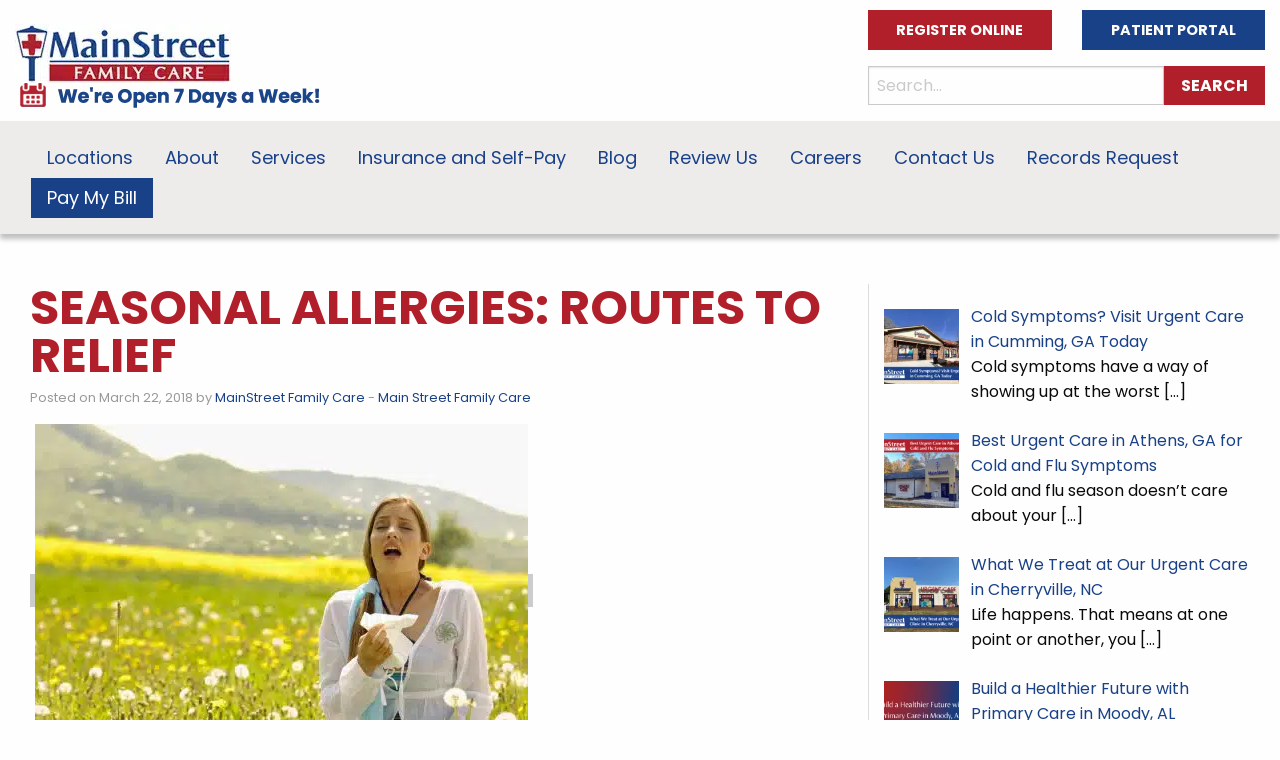

--- FILE ---
content_type: text/html; charset=UTF-8
request_url: https://www.mainstreetfamilycare.com/seasonal-allergies-routes-relief/
body_size: 32396
content:

<!doctype html>

  <html class="no-js"  lang="en-US">

	<head><meta charset="utf-8"><script>if(navigator.userAgent.match(/MSIE|Internet Explorer/i)||navigator.userAgent.match(/Trident\/7\..*?rv:11/i)){var href=document.location.href;if(!href.match(/[?&]nowprocket/)){if(href.indexOf("?")==-1){if(href.indexOf("#")==-1){document.location.href=href+"?nowprocket=1"}else{document.location.href=href.replace("#","?nowprocket=1#")}}else{if(href.indexOf("#")==-1){document.location.href=href+"&nowprocket=1"}else{document.location.href=href.replace("#","&nowprocket=1#")}}}}</script><script>(()=>{class RocketLazyLoadScripts{constructor(){this.v="2.0.4",this.userEvents=["keydown","keyup","mousedown","mouseup","mousemove","mouseover","mouseout","touchmove","touchstart","touchend","touchcancel","wheel","click","dblclick","input"],this.attributeEvents=["onblur","onclick","oncontextmenu","ondblclick","onfocus","onmousedown","onmouseenter","onmouseleave","onmousemove","onmouseout","onmouseover","onmouseup","onmousewheel","onscroll","onsubmit"]}async t(){this.i(),this.o(),/iP(ad|hone)/.test(navigator.userAgent)&&this.h(),this.u(),this.l(this),this.m(),this.k(this),this.p(this),this._(),await Promise.all([this.R(),this.L()]),this.lastBreath=Date.now(),this.S(this),this.P(),this.D(),this.O(),this.M(),await this.C(this.delayedScripts.normal),await this.C(this.delayedScripts.defer),await this.C(this.delayedScripts.async),await this.T(),await this.F(),await this.j(),await this.A(),window.dispatchEvent(new Event("rocket-allScriptsLoaded")),this.everythingLoaded=!0,this.lastTouchEnd&&await new Promise(t=>setTimeout(t,500-Date.now()+this.lastTouchEnd)),this.I(),this.H(),this.U(),this.W()}i(){this.CSPIssue=sessionStorage.getItem("rocketCSPIssue"),document.addEventListener("securitypolicyviolation",t=>{this.CSPIssue||"script-src-elem"!==t.violatedDirective||"data"!==t.blockedURI||(this.CSPIssue=!0,sessionStorage.setItem("rocketCSPIssue",!0))},{isRocket:!0})}o(){window.addEventListener("pageshow",t=>{this.persisted=t.persisted,this.realWindowLoadedFired=!0},{isRocket:!0}),window.addEventListener("pagehide",()=>{this.onFirstUserAction=null},{isRocket:!0})}h(){let t;function e(e){t=e}window.addEventListener("touchstart",e,{isRocket:!0}),window.addEventListener("touchend",function i(o){o.changedTouches[0]&&t.changedTouches[0]&&Math.abs(o.changedTouches[0].pageX-t.changedTouches[0].pageX)<10&&Math.abs(o.changedTouches[0].pageY-t.changedTouches[0].pageY)<10&&o.timeStamp-t.timeStamp<200&&(window.removeEventListener("touchstart",e,{isRocket:!0}),window.removeEventListener("touchend",i,{isRocket:!0}),"INPUT"===o.target.tagName&&"text"===o.target.type||(o.target.dispatchEvent(new TouchEvent("touchend",{target:o.target,bubbles:!0})),o.target.dispatchEvent(new MouseEvent("mouseover",{target:o.target,bubbles:!0})),o.target.dispatchEvent(new PointerEvent("click",{target:o.target,bubbles:!0,cancelable:!0,detail:1,clientX:o.changedTouches[0].clientX,clientY:o.changedTouches[0].clientY})),event.preventDefault()))},{isRocket:!0})}q(t){this.userActionTriggered||("mousemove"!==t.type||this.firstMousemoveIgnored?"keyup"===t.type||"mouseover"===t.type||"mouseout"===t.type||(this.userActionTriggered=!0,this.onFirstUserAction&&this.onFirstUserAction()):this.firstMousemoveIgnored=!0),"click"===t.type&&t.preventDefault(),t.stopPropagation(),t.stopImmediatePropagation(),"touchstart"===this.lastEvent&&"touchend"===t.type&&(this.lastTouchEnd=Date.now()),"click"===t.type&&(this.lastTouchEnd=0),this.lastEvent=t.type,t.composedPath&&t.composedPath()[0].getRootNode()instanceof ShadowRoot&&(t.rocketTarget=t.composedPath()[0]),this.savedUserEvents.push(t)}u(){this.savedUserEvents=[],this.userEventHandler=this.q.bind(this),this.userEvents.forEach(t=>window.addEventListener(t,this.userEventHandler,{passive:!1,isRocket:!0})),document.addEventListener("visibilitychange",this.userEventHandler,{isRocket:!0})}U(){this.userEvents.forEach(t=>window.removeEventListener(t,this.userEventHandler,{passive:!1,isRocket:!0})),document.removeEventListener("visibilitychange",this.userEventHandler,{isRocket:!0}),this.savedUserEvents.forEach(t=>{(t.rocketTarget||t.target).dispatchEvent(new window[t.constructor.name](t.type,t))})}m(){const t="return false",e=Array.from(this.attributeEvents,t=>"data-rocket-"+t),i="["+this.attributeEvents.join("],[")+"]",o="[data-rocket-"+this.attributeEvents.join("],[data-rocket-")+"]",s=(e,i,o)=>{o&&o!==t&&(e.setAttribute("data-rocket-"+i,o),e["rocket"+i]=new Function("event",o),e.setAttribute(i,t))};new MutationObserver(t=>{for(const n of t)"attributes"===n.type&&(n.attributeName.startsWith("data-rocket-")||this.everythingLoaded?n.attributeName.startsWith("data-rocket-")&&this.everythingLoaded&&this.N(n.target,n.attributeName.substring(12)):s(n.target,n.attributeName,n.target.getAttribute(n.attributeName))),"childList"===n.type&&n.addedNodes.forEach(t=>{if(t.nodeType===Node.ELEMENT_NODE)if(this.everythingLoaded)for(const i of[t,...t.querySelectorAll(o)])for(const t of i.getAttributeNames())e.includes(t)&&this.N(i,t.substring(12));else for(const e of[t,...t.querySelectorAll(i)])for(const t of e.getAttributeNames())this.attributeEvents.includes(t)&&s(e,t,e.getAttribute(t))})}).observe(document,{subtree:!0,childList:!0,attributeFilter:[...this.attributeEvents,...e]})}I(){this.attributeEvents.forEach(t=>{document.querySelectorAll("[data-rocket-"+t+"]").forEach(e=>{this.N(e,t)})})}N(t,e){const i=t.getAttribute("data-rocket-"+e);i&&(t.setAttribute(e,i),t.removeAttribute("data-rocket-"+e))}k(t){Object.defineProperty(HTMLElement.prototype,"onclick",{get(){return this.rocketonclick||null},set(e){this.rocketonclick=e,this.setAttribute(t.everythingLoaded?"onclick":"data-rocket-onclick","this.rocketonclick(event)")}})}S(t){function e(e,i){let o=e[i];e[i]=null,Object.defineProperty(e,i,{get:()=>o,set(s){t.everythingLoaded?o=s:e["rocket"+i]=o=s}})}e(document,"onreadystatechange"),e(window,"onload"),e(window,"onpageshow");try{Object.defineProperty(document,"readyState",{get:()=>t.rocketReadyState,set(e){t.rocketReadyState=e},configurable:!0}),document.readyState="loading"}catch(t){console.log("WPRocket DJE readyState conflict, bypassing")}}l(t){this.originalAddEventListener=EventTarget.prototype.addEventListener,this.originalRemoveEventListener=EventTarget.prototype.removeEventListener,this.savedEventListeners=[],EventTarget.prototype.addEventListener=function(e,i,o){o&&o.isRocket||!t.B(e,this)&&!t.userEvents.includes(e)||t.B(e,this)&&!t.userActionTriggered||e.startsWith("rocket-")||t.everythingLoaded?t.originalAddEventListener.call(this,e,i,o):(t.savedEventListeners.push({target:this,remove:!1,type:e,func:i,options:o}),"mouseenter"!==e&&"mouseleave"!==e||t.originalAddEventListener.call(this,e,t.savedUserEvents.push,o))},EventTarget.prototype.removeEventListener=function(e,i,o){o&&o.isRocket||!t.B(e,this)&&!t.userEvents.includes(e)||t.B(e,this)&&!t.userActionTriggered||e.startsWith("rocket-")||t.everythingLoaded?t.originalRemoveEventListener.call(this,e,i,o):t.savedEventListeners.push({target:this,remove:!0,type:e,func:i,options:o})}}J(t,e){this.savedEventListeners=this.savedEventListeners.filter(i=>{let o=i.type,s=i.target||window;return e!==o||t!==s||(this.B(o,s)&&(i.type="rocket-"+o),this.$(i),!1)})}H(){EventTarget.prototype.addEventListener=this.originalAddEventListener,EventTarget.prototype.removeEventListener=this.originalRemoveEventListener,this.savedEventListeners.forEach(t=>this.$(t))}$(t){t.remove?this.originalRemoveEventListener.call(t.target,t.type,t.func,t.options):this.originalAddEventListener.call(t.target,t.type,t.func,t.options)}p(t){let e;function i(e){return t.everythingLoaded?e:e.split(" ").map(t=>"load"===t||t.startsWith("load.")?"rocket-jquery-load":t).join(" ")}function o(o){function s(e){const s=o.fn[e];o.fn[e]=o.fn.init.prototype[e]=function(){return this[0]===window&&t.userActionTriggered&&("string"==typeof arguments[0]||arguments[0]instanceof String?arguments[0]=i(arguments[0]):"object"==typeof arguments[0]&&Object.keys(arguments[0]).forEach(t=>{const e=arguments[0][t];delete arguments[0][t],arguments[0][i(t)]=e})),s.apply(this,arguments),this}}if(o&&o.fn&&!t.allJQueries.includes(o)){const e={DOMContentLoaded:[],"rocket-DOMContentLoaded":[]};for(const t in e)document.addEventListener(t,()=>{e[t].forEach(t=>t())},{isRocket:!0});o.fn.ready=o.fn.init.prototype.ready=function(i){function s(){parseInt(o.fn.jquery)>2?setTimeout(()=>i.bind(document)(o)):i.bind(document)(o)}return"function"==typeof i&&(t.realDomReadyFired?!t.userActionTriggered||t.fauxDomReadyFired?s():e["rocket-DOMContentLoaded"].push(s):e.DOMContentLoaded.push(s)),o([])},s("on"),s("one"),s("off"),t.allJQueries.push(o)}e=o}t.allJQueries=[],o(window.jQuery),Object.defineProperty(window,"jQuery",{get:()=>e,set(t){o(t)}})}P(){const t=new Map;document.write=document.writeln=function(e){const i=document.currentScript,o=document.createRange(),s=i.parentElement;let n=t.get(i);void 0===n&&(n=i.nextSibling,t.set(i,n));const c=document.createDocumentFragment();o.setStart(c,0),c.appendChild(o.createContextualFragment(e)),s.insertBefore(c,n)}}async R(){return new Promise(t=>{this.userActionTriggered?t():this.onFirstUserAction=t})}async L(){return new Promise(t=>{document.addEventListener("DOMContentLoaded",()=>{this.realDomReadyFired=!0,t()},{isRocket:!0})})}async j(){return this.realWindowLoadedFired?Promise.resolve():new Promise(t=>{window.addEventListener("load",t,{isRocket:!0})})}M(){this.pendingScripts=[];this.scriptsMutationObserver=new MutationObserver(t=>{for(const e of t)e.addedNodes.forEach(t=>{"SCRIPT"!==t.tagName||t.noModule||t.isWPRocket||this.pendingScripts.push({script:t,promise:new Promise(e=>{const i=()=>{const i=this.pendingScripts.findIndex(e=>e.script===t);i>=0&&this.pendingScripts.splice(i,1),e()};t.addEventListener("load",i,{isRocket:!0}),t.addEventListener("error",i,{isRocket:!0}),setTimeout(i,1e3)})})})}),this.scriptsMutationObserver.observe(document,{childList:!0,subtree:!0})}async F(){await this.X(),this.pendingScripts.length?(await this.pendingScripts[0].promise,await this.F()):this.scriptsMutationObserver.disconnect()}D(){this.delayedScripts={normal:[],async:[],defer:[]},document.querySelectorAll("script[type$=rocketlazyloadscript]").forEach(t=>{t.hasAttribute("data-rocket-src")?t.hasAttribute("async")&&!1!==t.async?this.delayedScripts.async.push(t):t.hasAttribute("defer")&&!1!==t.defer||"module"===t.getAttribute("data-rocket-type")?this.delayedScripts.defer.push(t):this.delayedScripts.normal.push(t):this.delayedScripts.normal.push(t)})}async _(){await this.L();let t=[];document.querySelectorAll("script[type$=rocketlazyloadscript][data-rocket-src]").forEach(e=>{let i=e.getAttribute("data-rocket-src");if(i&&!i.startsWith("data:")){i.startsWith("//")&&(i=location.protocol+i);try{const o=new URL(i).origin;o!==location.origin&&t.push({src:o,crossOrigin:e.crossOrigin||"module"===e.getAttribute("data-rocket-type")})}catch(t){}}}),t=[...new Map(t.map(t=>[JSON.stringify(t),t])).values()],this.Y(t,"preconnect")}async G(t){if(await this.K(),!0!==t.noModule||!("noModule"in HTMLScriptElement.prototype))return new Promise(e=>{let i;function o(){(i||t).setAttribute("data-rocket-status","executed"),e()}try{if(navigator.userAgent.includes("Firefox/")||""===navigator.vendor||this.CSPIssue)i=document.createElement("script"),[...t.attributes].forEach(t=>{let e=t.nodeName;"type"!==e&&("data-rocket-type"===e&&(e="type"),"data-rocket-src"===e&&(e="src"),i.setAttribute(e,t.nodeValue))}),t.text&&(i.text=t.text),t.nonce&&(i.nonce=t.nonce),i.hasAttribute("src")?(i.addEventListener("load",o,{isRocket:!0}),i.addEventListener("error",()=>{i.setAttribute("data-rocket-status","failed-network"),e()},{isRocket:!0}),setTimeout(()=>{i.isConnected||e()},1)):(i.text=t.text,o()),i.isWPRocket=!0,t.parentNode.replaceChild(i,t);else{const i=t.getAttribute("data-rocket-type"),s=t.getAttribute("data-rocket-src");i?(t.type=i,t.removeAttribute("data-rocket-type")):t.removeAttribute("type"),t.addEventListener("load",o,{isRocket:!0}),t.addEventListener("error",i=>{this.CSPIssue&&i.target.src.startsWith("data:")?(console.log("WPRocket: CSP fallback activated"),t.removeAttribute("src"),this.G(t).then(e)):(t.setAttribute("data-rocket-status","failed-network"),e())},{isRocket:!0}),s?(t.fetchPriority="high",t.removeAttribute("data-rocket-src"),t.src=s):t.src="data:text/javascript;base64,"+window.btoa(unescape(encodeURIComponent(t.text)))}}catch(i){t.setAttribute("data-rocket-status","failed-transform"),e()}});t.setAttribute("data-rocket-status","skipped")}async C(t){const e=t.shift();return e?(e.isConnected&&await this.G(e),this.C(t)):Promise.resolve()}O(){this.Y([...this.delayedScripts.normal,...this.delayedScripts.defer,...this.delayedScripts.async],"preload")}Y(t,e){this.trash=this.trash||[];let i=!0;var o=document.createDocumentFragment();t.forEach(t=>{const s=t.getAttribute&&t.getAttribute("data-rocket-src")||t.src;if(s&&!s.startsWith("data:")){const n=document.createElement("link");n.href=s,n.rel=e,"preconnect"!==e&&(n.as="script",n.fetchPriority=i?"high":"low"),t.getAttribute&&"module"===t.getAttribute("data-rocket-type")&&(n.crossOrigin=!0),t.crossOrigin&&(n.crossOrigin=t.crossOrigin),t.integrity&&(n.integrity=t.integrity),t.nonce&&(n.nonce=t.nonce),o.appendChild(n),this.trash.push(n),i=!1}}),document.head.appendChild(o)}W(){this.trash.forEach(t=>t.remove())}async T(){try{document.readyState="interactive"}catch(t){}this.fauxDomReadyFired=!0;try{await this.K(),this.J(document,"readystatechange"),document.dispatchEvent(new Event("rocket-readystatechange")),await this.K(),document.rocketonreadystatechange&&document.rocketonreadystatechange(),await this.K(),this.J(document,"DOMContentLoaded"),document.dispatchEvent(new Event("rocket-DOMContentLoaded")),await this.K(),this.J(window,"DOMContentLoaded"),window.dispatchEvent(new Event("rocket-DOMContentLoaded"))}catch(t){console.error(t)}}async A(){try{document.readyState="complete"}catch(t){}try{await this.K(),this.J(document,"readystatechange"),document.dispatchEvent(new Event("rocket-readystatechange")),await this.K(),document.rocketonreadystatechange&&document.rocketonreadystatechange(),await this.K(),this.J(window,"load"),window.dispatchEvent(new Event("rocket-load")),await this.K(),window.rocketonload&&window.rocketonload(),await this.K(),this.allJQueries.forEach(t=>t(window).trigger("rocket-jquery-load")),await this.K(),this.J(window,"pageshow");const t=new Event("rocket-pageshow");t.persisted=this.persisted,window.dispatchEvent(t),await this.K(),window.rocketonpageshow&&window.rocketonpageshow({persisted:this.persisted})}catch(t){console.error(t)}}async K(){Date.now()-this.lastBreath>45&&(await this.X(),this.lastBreath=Date.now())}async X(){return document.hidden?new Promise(t=>setTimeout(t)):new Promise(t=>requestAnimationFrame(t))}B(t,e){return e===document&&"readystatechange"===t||(e===document&&"DOMContentLoaded"===t||(e===window&&"DOMContentLoaded"===t||(e===window&&"load"===t||e===window&&"pageshow"===t)))}static run(){(new RocketLazyLoadScripts).t()}}RocketLazyLoadScripts.run()})();</script>
		
		
		<!-- Force IE to use the latest rendering engine available -->
		<meta http-equiv="X-UA-Compatible" content="IE=edge">

		<!-- Mobile Meta -->
		<meta name="viewport" content="width=device-width, initial-scale=1.0">
		<meta class="foundation-mq">
		
		<!-- If Site Icon isn't set in customizer -->
		
		<link rel="pingback" href="https://www.mainstreetfamilycare.com/xmlrpc.php">
		
		
		<meta name='robots' content='index, follow, max-image-preview:large, max-snippet:-1, max-video-preview:-1' />

	<!-- This site is optimized with the Yoast SEO Premium plugin v25.1 (Yoast SEO v26.6) - https://yoast.com/wordpress/plugins/seo/ -->
	<title>SEASONAL ALLERGIES: Routes to Relief | MainStreet Family Care</title>
<style id="wpr-usedcss">.slick-slider{position:relative;display:block;-moz-box-sizing:border-box;box-sizing:border-box;-webkit-user-select:none;-moz-user-select:none;-ms-user-select:none;user-select:none;-webkit-touch-callout:none;-khtml-user-select:none;-ms-touch-action:pan-y;touch-action:pan-y;-webkit-tap-highlight-color:transparent}.slick-list{position:relative;display:block;overflow:hidden;margin:0;padding:0}.slick-list:focus{outline:0}.slick-list.dragging{cursor:pointer;cursor:hand}.slick-slider .slick-list,.slick-slider .slick-track{-webkit-transform:translate3d(0,0,0);-moz-transform:translate3d(0,0,0);-ms-transform:translate3d(0,0,0);-o-transform:translate3d(0,0,0);transform:translate3d(0,0,0)}.slick-track{position:relative;top:0;left:0;display:block}.slick-track:after,.slick-track:before{display:table;content:''}.slick-track:after{clear:both}.slick-loading .slick-track{visibility:hidden}.slick-slide{display:none;float:left;height:100%;min-height:1px}[dir=rtl] .slick-slide{float:right}.slick-slide img{display:block}.slick-slide.slick-loading img{display:none}.slick-slide.dragging img{pointer-events:none}.slick-initialized .slick-slide{display:block}.slick-loading .slick-slide{visibility:hidden}.slick-vertical .slick-slide{display:block;height:auto;border:1px solid transparent}.slick-arrow.slick-hidden{display:none}.slick-loading .slick-list{background:var(--wpr-bg-22364230-0947-491c-be27-92d1a368a7a6) center center no-repeat #fff}.slick-next,.slick-prev{font-size:0;line-height:0;position:absolute;top:50%;display:block;width:20px;height:20px;padding:0;-webkit-transform:translate(0,-50%);-ms-transform:translate(0,-50%);transform:translate(0,-50%);cursor:pointer;color:transparent;border:none;outline:0;background:0 0}.slick-next:focus,.slick-next:hover,.slick-prev:focus,.slick-prev:hover{color:transparent;outline:0;background:0 0}.slick-next:focus:before,.slick-next:hover:before,.slick-prev:focus:before,.slick-prev:hover:before{opacity:1}.slick-next.slick-disabled:before,.slick-prev.slick-disabled:before{opacity:.25}.slick-next:before,.slick-prev:before{font-family:slick;font-size:20px;line-height:1;opacity:.75;color:#fff;-webkit-font-smoothing:antialiased;-moz-osx-font-smoothing:grayscale}.slick-prev{left:-25px}[dir=rtl] .slick-prev{right:-25px;left:auto}.slick-prev:before{content:'←'}[dir=rtl] .slick-prev:before{content:'→'}.slick-next{right:-25px}[dir=rtl] .slick-next{right:auto;left:-25px}.slick-next:before{content:'→'}[dir=rtl] .slick-next:before{content:'←'}.slick-slider{margin-bottom:30px}.slick-dots{position:absolute;bottom:-45px;display:block;width:100%;padding:0;list-style:none;text-align:center}.slick-dots li{position:relative;display:inline-block;width:20px;height:20px;margin:0 5px;padding:0;cursor:pointer}.slick-dots li button{font-size:0;line-height:0;display:block;width:20px;height:20px;padding:5px;cursor:pointer;color:transparent;border:0;outline:0;background:0 0}.slick-dots li button:focus,.slick-dots li button:hover{outline:0}.slick-dots li button:focus:before,.slick-dots li button:hover:before{opacity:1}.slick-dots li button:before{font-family:slick;font-size:6px;line-height:20px;position:absolute;top:0;left:0;width:20px;height:20px;content:'•';text-align:center;opacity:.25;color:#000;-webkit-font-smoothing:antialiased;-moz-osx-font-smoothing:grayscale}.slick-dots li.slick-active button:before{opacity:.75;color:#000}img.emoji{display:inline!important;border:none!important;box-shadow:none!important;height:1em!important;width:1em!important;margin:0 .07em!important;vertical-align:-.1em!important;background:0 0!important;padding:0!important}:where(.wp-block-button__link){border-radius:9999px;box-shadow:none;padding:calc(.667em + 2px) calc(1.333em + 2px);text-decoration:none}:root :where(.wp-block-button .wp-block-button__link.is-style-outline),:root :where(.wp-block-button.is-style-outline>.wp-block-button__link){border:2px solid;padding:.667em 1.333em}:root :where(.wp-block-button .wp-block-button__link.is-style-outline:not(.has-text-color)),:root :where(.wp-block-button.is-style-outline>.wp-block-button__link:not(.has-text-color)){color:currentColor}:root :where(.wp-block-button .wp-block-button__link.is-style-outline:not(.has-background)),:root :where(.wp-block-button.is-style-outline>.wp-block-button__link:not(.has-background)){background-color:initial;background-image:none}:where(.wp-block-calendar table:not(.has-background) th){background:#ddd}:where(.wp-block-columns){margin-bottom:1.75em}:where(.wp-block-columns.has-background){padding:1.25em 2.375em}:where(.wp-block-post-comments input[type=submit]){border:none}:where(.wp-block-cover-image:not(.has-text-color)),:where(.wp-block-cover:not(.has-text-color)){color:#fff}:where(.wp-block-cover-image.is-light:not(.has-text-color)),:where(.wp-block-cover.is-light:not(.has-text-color)){color:#000}:root :where(.wp-block-cover h1:not(.has-text-color)),:root :where(.wp-block-cover h2:not(.has-text-color)),:root :where(.wp-block-cover h3:not(.has-text-color)),:root :where(.wp-block-cover h4:not(.has-text-color)),:root :where(.wp-block-cover h5:not(.has-text-color)),:root :where(.wp-block-cover h6:not(.has-text-color)),:root :where(.wp-block-cover p:not(.has-text-color)){color:inherit}:where(.wp-block-file){margin-bottom:1.5em}:where(.wp-block-file__button){border-radius:2em;display:inline-block;padding:.5em 1em}:where(.wp-block-file__button):is(a):active,:where(.wp-block-file__button):is(a):focus,:where(.wp-block-file__button):is(a):hover,:where(.wp-block-file__button):is(a):visited{box-shadow:none;color:#fff;opacity:.85;text-decoration:none}:where(.wp-block-group.wp-block-group-is-layout-constrained){position:relative}:root :where(.wp-block-image.is-style-rounded img,.wp-block-image .is-style-rounded img){border-radius:9999px}:where(.wp-block-latest-comments:not([style*=line-height] .wp-block-latest-comments__comment)){line-height:1.1}:where(.wp-block-latest-comments:not([style*=line-height] .wp-block-latest-comments__comment-excerpt p)){line-height:1.8}:root :where(.wp-block-latest-posts.is-grid){padding:0}:root :where(.wp-block-latest-posts.wp-block-latest-posts__list){padding-left:0}ul{box-sizing:border-box}:root :where(ul.has-background,ol.has-background){padding:1.25em 2.375em}:where(.wp-block-navigation.has-background .wp-block-navigation-item a:not(.wp-element-button)),:where(.wp-block-navigation.has-background .wp-block-navigation-submenu a:not(.wp-element-button)){padding:.5em 1em}:where(.wp-block-navigation .wp-block-navigation__submenu-container .wp-block-navigation-item a:not(.wp-element-button)),:where(.wp-block-navigation .wp-block-navigation__submenu-container .wp-block-navigation-submenu a:not(.wp-element-button)),:where(.wp-block-navigation .wp-block-navigation__submenu-container .wp-block-navigation-submenu button.wp-block-navigation-item__content),:where(.wp-block-navigation .wp-block-navigation__submenu-container .wp-block-pages-list__item button.wp-block-navigation-item__content){padding:.5em 1em}:root :where(p.has-background){padding:1.25em 2.375em}:where(p.has-text-color:not(.has-link-color)) a{color:inherit}:where(.wp-block-post-comments-form) input:not([type=submit]),:where(.wp-block-post-comments-form) textarea{border:1px solid #949494;font-family:inherit;font-size:1em}:where(.wp-block-post-comments-form) input:where(:not([type=submit]):not([type=checkbox])),:where(.wp-block-post-comments-form) textarea{padding:calc(.667em + 2px)}:where(.wp-block-post-excerpt){margin-bottom:var(--wp--style--block-gap);margin-top:var(--wp--style--block-gap)}:where(.wp-block-preformatted.has-background){padding:1.25em 2.375em}:where(.wp-block-search__button){border:1px solid #ccc;padding:6px 10px}:where(.wp-block-search__input){font-family:inherit;font-size:inherit;font-style:inherit;font-weight:inherit;letter-spacing:inherit;line-height:inherit;text-transform:inherit}:where(.wp-block-search__button-inside .wp-block-search__inside-wrapper){border:1px solid #949494;box-sizing:border-box;padding:4px}:where(.wp-block-search__button-inside .wp-block-search__inside-wrapper) .wp-block-search__input{border:none;border-radius:0;padding:0 4px}:where(.wp-block-search__button-inside .wp-block-search__inside-wrapper) .wp-block-search__input:focus{outline:0}:where(.wp-block-search__button-inside .wp-block-search__inside-wrapper) :where(.wp-block-search__button){padding:4px 8px}:root :where(.wp-block-separator.is-style-dots){height:auto;line-height:1;text-align:center}:root :where(.wp-block-separator.is-style-dots):before{color:currentColor;content:"···";font-family:serif;font-size:1.5em;letter-spacing:2em;padding-left:2em}:root :where(.wp-block-site-logo.is-style-rounded){border-radius:9999px}:root :where(.wp-block-site-title a){color:inherit}:where(.wp-block-social-links:not(.is-style-logos-only)) .wp-social-link{background-color:#f0f0f0;color:#444}:where(.wp-block-social-links:not(.is-style-logos-only)) .wp-social-link-amazon{background-color:#f90;color:#fff}:where(.wp-block-social-links:not(.is-style-logos-only)) .wp-social-link-bandcamp{background-color:#1ea0c3;color:#fff}:where(.wp-block-social-links:not(.is-style-logos-only)) .wp-social-link-behance{background-color:#0757fe;color:#fff}:where(.wp-block-social-links:not(.is-style-logos-only)) .wp-social-link-bluesky{background-color:#0a7aff;color:#fff}:where(.wp-block-social-links:not(.is-style-logos-only)) .wp-social-link-codepen{background-color:#1e1f26;color:#fff}:where(.wp-block-social-links:not(.is-style-logos-only)) .wp-social-link-deviantart{background-color:#02e49b;color:#fff}:where(.wp-block-social-links:not(.is-style-logos-only)) .wp-social-link-dribbble{background-color:#e94c89;color:#fff}:where(.wp-block-social-links:not(.is-style-logos-only)) .wp-social-link-dropbox{background-color:#4280ff;color:#fff}:where(.wp-block-social-links:not(.is-style-logos-only)) .wp-social-link-etsy{background-color:#f45800;color:#fff}:where(.wp-block-social-links:not(.is-style-logos-only)) .wp-social-link-facebook{background-color:#1778f2;color:#fff}:where(.wp-block-social-links:not(.is-style-logos-only)) .wp-social-link-fivehundredpx{background-color:#000;color:#fff}:where(.wp-block-social-links:not(.is-style-logos-only)) .wp-social-link-flickr{background-color:#0461dd;color:#fff}:where(.wp-block-social-links:not(.is-style-logos-only)) .wp-social-link-foursquare{background-color:#e65678;color:#fff}:where(.wp-block-social-links:not(.is-style-logos-only)) .wp-social-link-github{background-color:#24292d;color:#fff}:where(.wp-block-social-links:not(.is-style-logos-only)) .wp-social-link-goodreads{background-color:#eceadd;color:#382110}:where(.wp-block-social-links:not(.is-style-logos-only)) .wp-social-link-google{background-color:#ea4434;color:#fff}:where(.wp-block-social-links:not(.is-style-logos-only)) .wp-social-link-gravatar{background-color:#1d4fc4;color:#fff}:where(.wp-block-social-links:not(.is-style-logos-only)) .wp-social-link-instagram{background-color:#f00075;color:#fff}:where(.wp-block-social-links:not(.is-style-logos-only)) .wp-social-link-lastfm{background-color:#e21b24;color:#fff}:where(.wp-block-social-links:not(.is-style-logos-only)) .wp-social-link-linkedin{background-color:#0d66c2;color:#fff}:where(.wp-block-social-links:not(.is-style-logos-only)) .wp-social-link-mastodon{background-color:#3288d4;color:#fff}:where(.wp-block-social-links:not(.is-style-logos-only)) .wp-social-link-medium{background-color:#000;color:#fff}:where(.wp-block-social-links:not(.is-style-logos-only)) .wp-social-link-meetup{background-color:#f6405f;color:#fff}:where(.wp-block-social-links:not(.is-style-logos-only)) .wp-social-link-patreon{background-color:#000;color:#fff}:where(.wp-block-social-links:not(.is-style-logos-only)) .wp-social-link-pinterest{background-color:#e60122;color:#fff}:where(.wp-block-social-links:not(.is-style-logos-only)) .wp-social-link-pocket{background-color:#ef4155;color:#fff}:where(.wp-block-social-links:not(.is-style-logos-only)) .wp-social-link-reddit{background-color:#ff4500;color:#fff}:where(.wp-block-social-links:not(.is-style-logos-only)) .wp-social-link-skype{background-color:#0478d7;color:#fff}:where(.wp-block-social-links:not(.is-style-logos-only)) .wp-social-link-snapchat{background-color:#fefc00;color:#fff;stroke:#000}:where(.wp-block-social-links:not(.is-style-logos-only)) .wp-social-link-soundcloud{background-color:#ff5600;color:#fff}:where(.wp-block-social-links:not(.is-style-logos-only)) .wp-social-link-spotify{background-color:#1bd760;color:#fff}:where(.wp-block-social-links:not(.is-style-logos-only)) .wp-social-link-telegram{background-color:#2aabee;color:#fff}:where(.wp-block-social-links:not(.is-style-logos-only)) .wp-social-link-threads{background-color:#000;color:#fff}:where(.wp-block-social-links:not(.is-style-logos-only)) .wp-social-link-tiktok{background-color:#000;color:#fff}:where(.wp-block-social-links:not(.is-style-logos-only)) .wp-social-link-tumblr{background-color:#011835;color:#fff}:where(.wp-block-social-links:not(.is-style-logos-only)) .wp-social-link-twitch{background-color:#6440a4;color:#fff}:where(.wp-block-social-links:not(.is-style-logos-only)) .wp-social-link-twitter{background-color:#1da1f2;color:#fff}:where(.wp-block-social-links:not(.is-style-logos-only)) .wp-social-link-vimeo{background-color:#1eb7ea;color:#fff}:where(.wp-block-social-links:not(.is-style-logos-only)) .wp-social-link-vk{background-color:#4680c2;color:#fff}:where(.wp-block-social-links:not(.is-style-logos-only)) .wp-social-link-wordpress{background-color:#3499cd;color:#fff}:where(.wp-block-social-links:not(.is-style-logos-only)) .wp-social-link-whatsapp{background-color:#25d366;color:#fff}:where(.wp-block-social-links:not(.is-style-logos-only)) .wp-social-link-x{background-color:#000;color:#fff}:where(.wp-block-social-links:not(.is-style-logos-only)) .wp-social-link-yelp{background-color:#d32422;color:#fff}:where(.wp-block-social-links:not(.is-style-logos-only)) .wp-social-link-youtube{background-color:red;color:#fff}:where(.wp-block-social-links.is-style-logos-only) .wp-social-link{background:0 0}:where(.wp-block-social-links.is-style-logos-only) .wp-social-link svg{height:1.25em;width:1.25em}:where(.wp-block-social-links.is-style-logos-only) .wp-social-link-amazon{color:#f90}:where(.wp-block-social-links.is-style-logos-only) .wp-social-link-bandcamp{color:#1ea0c3}:where(.wp-block-social-links.is-style-logos-only) .wp-social-link-behance{color:#0757fe}:where(.wp-block-social-links.is-style-logos-only) .wp-social-link-bluesky{color:#0a7aff}:where(.wp-block-social-links.is-style-logos-only) .wp-social-link-codepen{color:#1e1f26}:where(.wp-block-social-links.is-style-logos-only) .wp-social-link-deviantart{color:#02e49b}:where(.wp-block-social-links.is-style-logos-only) .wp-social-link-dribbble{color:#e94c89}:where(.wp-block-social-links.is-style-logos-only) .wp-social-link-dropbox{color:#4280ff}:where(.wp-block-social-links.is-style-logos-only) .wp-social-link-etsy{color:#f45800}:where(.wp-block-social-links.is-style-logos-only) .wp-social-link-facebook{color:#1778f2}:where(.wp-block-social-links.is-style-logos-only) .wp-social-link-fivehundredpx{color:#000}:where(.wp-block-social-links.is-style-logos-only) .wp-social-link-flickr{color:#0461dd}:where(.wp-block-social-links.is-style-logos-only) .wp-social-link-foursquare{color:#e65678}:where(.wp-block-social-links.is-style-logos-only) .wp-social-link-github{color:#24292d}:where(.wp-block-social-links.is-style-logos-only) .wp-social-link-goodreads{color:#382110}:where(.wp-block-social-links.is-style-logos-only) .wp-social-link-google{color:#ea4434}:where(.wp-block-social-links.is-style-logos-only) .wp-social-link-gravatar{color:#1d4fc4}:where(.wp-block-social-links.is-style-logos-only) .wp-social-link-instagram{color:#f00075}:where(.wp-block-social-links.is-style-logos-only) .wp-social-link-lastfm{color:#e21b24}:where(.wp-block-social-links.is-style-logos-only) .wp-social-link-linkedin{color:#0d66c2}:where(.wp-block-social-links.is-style-logos-only) .wp-social-link-mastodon{color:#3288d4}:where(.wp-block-social-links.is-style-logos-only) .wp-social-link-medium{color:#000}:where(.wp-block-social-links.is-style-logos-only) .wp-social-link-meetup{color:#f6405f}:where(.wp-block-social-links.is-style-logos-only) .wp-social-link-patreon{color:#000}:where(.wp-block-social-links.is-style-logos-only) .wp-social-link-pinterest{color:#e60122}:where(.wp-block-social-links.is-style-logos-only) .wp-social-link-pocket{color:#ef4155}:where(.wp-block-social-links.is-style-logos-only) .wp-social-link-reddit{color:#ff4500}:where(.wp-block-social-links.is-style-logos-only) .wp-social-link-skype{color:#0478d7}:where(.wp-block-social-links.is-style-logos-only) .wp-social-link-snapchat{color:#fff;stroke:#000}:where(.wp-block-social-links.is-style-logos-only) .wp-social-link-soundcloud{color:#ff5600}:where(.wp-block-social-links.is-style-logos-only) .wp-social-link-spotify{color:#1bd760}:where(.wp-block-social-links.is-style-logos-only) .wp-social-link-telegram{color:#2aabee}:where(.wp-block-social-links.is-style-logos-only) .wp-social-link-threads{color:#000}:where(.wp-block-social-links.is-style-logos-only) .wp-social-link-tiktok{color:#000}:where(.wp-block-social-links.is-style-logos-only) .wp-social-link-tumblr{color:#011835}:where(.wp-block-social-links.is-style-logos-only) .wp-social-link-twitch{color:#6440a4}:where(.wp-block-social-links.is-style-logos-only) .wp-social-link-twitter{color:#1da1f2}:where(.wp-block-social-links.is-style-logos-only) .wp-social-link-vimeo{color:#1eb7ea}:where(.wp-block-social-links.is-style-logos-only) .wp-social-link-vk{color:#4680c2}:where(.wp-block-social-links.is-style-logos-only) .wp-social-link-whatsapp{color:#25d366}:where(.wp-block-social-links.is-style-logos-only) .wp-social-link-wordpress{color:#3499cd}:where(.wp-block-social-links.is-style-logos-only) .wp-social-link-x{color:#000}:where(.wp-block-social-links.is-style-logos-only) .wp-social-link-yelp{color:#d32422}:where(.wp-block-social-links.is-style-logos-only) .wp-social-link-youtube{color:red}:root :where(.wp-block-social-links .wp-social-link a){padding:.25em}:root :where(.wp-block-social-links.is-style-logos-only .wp-social-link a){padding:0}:root :where(.wp-block-social-links.is-style-pill-shape .wp-social-link a){padding-left:.66667em;padding-right:.66667em}:root :where(.wp-block-tag-cloud.is-style-outline){display:flex;flex-wrap:wrap;gap:1ch}:root :where(.wp-block-tag-cloud.is-style-outline a){border:1px solid;font-size:unset!important;margin-right:0;padding:1ch 2ch;text-decoration:none!important}:where(.wp-block-term-description){margin-bottom:var(--wp--style--block-gap);margin-top:var(--wp--style--block-gap)}:where(pre.wp-block-verse){font-family:inherit}.entry-content{counter-reset:footnotes}:root{--wp--preset--font-size--normal:16px;--wp--preset--font-size--huge:42px}.aligncenter{clear:both}.screen-reader-text{border:0;clip:rect(1px,1px,1px,1px);clip-path:inset(50%);height:1px;margin:-1px;overflow:hidden;padding:0;position:absolute;width:1px;word-wrap:normal!important}.screen-reader-text:focus{background-color:#ddd;clip:auto!important;clip-path:none;color:#444;display:block;font-size:1em;height:auto;left:5px;line-height:normal;padding:15px 23px 14px;text-decoration:none;top:5px;width:auto;z-index:100000}html :where(.has-border-color){border-style:solid}html :where([style*=border-top-color]){border-top-style:solid}html :where([style*=border-right-color]){border-right-style:solid}html :where([style*=border-bottom-color]){border-bottom-style:solid}html :where([style*=border-left-color]){border-left-style:solid}html :where([style*=border-width]){border-style:solid}html :where([style*=border-top-width]){border-top-style:solid}html :where([style*=border-right-width]){border-right-style:solid}html :where([style*=border-bottom-width]){border-bottom-style:solid}html :where([style*=border-left-width]){border-left-style:solid}html :where(img[class*=wp-image-]){height:auto;max-width:100%}:where(figure){margin:0 0 1em}html :where(.is-position-sticky){--wp-admin--admin-bar--position-offset:var(--wp-admin--admin-bar--height,0px)}@media screen and (max-width:600px){html :where(.is-position-sticky){--wp-admin--admin-bar--position-offset:0px}}:root{--wp--preset--aspect-ratio--square:1;--wp--preset--aspect-ratio--4-3:4/3;--wp--preset--aspect-ratio--3-4:3/4;--wp--preset--aspect-ratio--3-2:3/2;--wp--preset--aspect-ratio--2-3:2/3;--wp--preset--aspect-ratio--16-9:16/9;--wp--preset--aspect-ratio--9-16:9/16;--wp--preset--color--black:#000000;--wp--preset--color--cyan-bluish-gray:#abb8c3;--wp--preset--color--white:#ffffff;--wp--preset--color--pale-pink:#f78da7;--wp--preset--color--vivid-red:#cf2e2e;--wp--preset--color--luminous-vivid-orange:#ff6900;--wp--preset--color--luminous-vivid-amber:#fcb900;--wp--preset--color--light-green-cyan:#7bdcb5;--wp--preset--color--vivid-green-cyan:#00d084;--wp--preset--color--pale-cyan-blue:#8ed1fc;--wp--preset--color--vivid-cyan-blue:#0693e3;--wp--preset--color--vivid-purple:#9b51e0;--wp--preset--gradient--vivid-cyan-blue-to-vivid-purple:linear-gradient(135deg,rgba(6, 147, 227, 1) 0%,rgb(155, 81, 224) 100%);--wp--preset--gradient--light-green-cyan-to-vivid-green-cyan:linear-gradient(135deg,rgb(122, 220, 180) 0%,rgb(0, 208, 130) 100%);--wp--preset--gradient--luminous-vivid-amber-to-luminous-vivid-orange:linear-gradient(135deg,rgba(252, 185, 0, 1) 0%,rgba(255, 105, 0, 1) 100%);--wp--preset--gradient--luminous-vivid-orange-to-vivid-red:linear-gradient(135deg,rgba(255, 105, 0, 1) 0%,rgb(207, 46, 46) 100%);--wp--preset--gradient--very-light-gray-to-cyan-bluish-gray:linear-gradient(135deg,rgb(238, 238, 238) 0%,rgb(169, 184, 195) 100%);--wp--preset--gradient--cool-to-warm-spectrum:linear-gradient(135deg,rgb(74, 234, 220) 0%,rgb(151, 120, 209) 20%,rgb(207, 42, 186) 40%,rgb(238, 44, 130) 60%,rgb(251, 105, 98) 80%,rgb(254, 248, 76) 100%);--wp--preset--gradient--blush-light-purple:linear-gradient(135deg,rgb(255, 206, 236) 0%,rgb(152, 150, 240) 100%);--wp--preset--gradient--blush-bordeaux:linear-gradient(135deg,rgb(254, 205, 165) 0%,rgb(254, 45, 45) 50%,rgb(107, 0, 62) 100%);--wp--preset--gradient--luminous-dusk:linear-gradient(135deg,rgb(255, 203, 112) 0%,rgb(199, 81, 192) 50%,rgb(65, 88, 208) 100%);--wp--preset--gradient--pale-ocean:linear-gradient(135deg,rgb(255, 245, 203) 0%,rgb(182, 227, 212) 50%,rgb(51, 167, 181) 100%);--wp--preset--gradient--electric-grass:linear-gradient(135deg,rgb(202, 248, 128) 0%,rgb(113, 206, 126) 100%);--wp--preset--gradient--midnight:linear-gradient(135deg,rgb(2, 3, 129) 0%,rgb(40, 116, 252) 100%);--wp--preset--font-size--small:13px;--wp--preset--font-size--medium:20px;--wp--preset--font-size--large:36px;--wp--preset--font-size--x-large:42px;--wp--preset--spacing--20:0.44rem;--wp--preset--spacing--30:0.67rem;--wp--preset--spacing--40:1rem;--wp--preset--spacing--50:1.5rem;--wp--preset--spacing--60:2.25rem;--wp--preset--spacing--70:3.38rem;--wp--preset--spacing--80:5.06rem;--wp--preset--shadow--natural:6px 6px 9px rgba(0, 0, 0, .2);--wp--preset--shadow--deep:12px 12px 50px rgba(0, 0, 0, .4);--wp--preset--shadow--sharp:6px 6px 0px rgba(0, 0, 0, .2);--wp--preset--shadow--outlined:6px 6px 0px -3px rgba(255, 255, 255, 1),6px 6px rgba(0, 0, 0, 1);--wp--preset--shadow--crisp:6px 6px 0px rgba(0, 0, 0, 1)}:where(.is-layout-flex){gap:.5em}:where(.is-layout-grid){gap:.5em}:where(.wp-block-post-template.is-layout-flex){gap:1.25em}:where(.wp-block-post-template.is-layout-grid){gap:1.25em}:where(.wp-block-columns.is-layout-flex){gap:2em}:where(.wp-block-columns.is-layout-grid){gap:2em}:root :where(.wp-block-pullquote){font-size:1.5em;line-height:1.6}.wpcf7 .screen-reader-response{position:absolute;overflow:hidden;clip:rect(1px,1px,1px,1px);clip-path:inset(50%);height:1px;width:1px;margin:-1px;padding:0;border:0;word-wrap:normal!important}.wpcf7 form .wpcf7-response-output{margin:2em .5em 1em;padding:.2em 1em;border:2px solid #00a0d2}.wpcf7 form.init .wpcf7-response-output,.wpcf7 form.resetting .wpcf7-response-output,.wpcf7 form.submitting .wpcf7-response-output{display:none}.wpcf7 form.sent .wpcf7-response-output{border-color:#46b450}.wpcf7 form.aborted .wpcf7-response-output,.wpcf7 form.failed .wpcf7-response-output{border-color:#dc3232}.wpcf7 form.spam .wpcf7-response-output{border-color:#f56e28}.wpcf7 form.invalid .wpcf7-response-output,.wpcf7 form.payment-required .wpcf7-response-output,.wpcf7 form.unaccepted .wpcf7-response-output{border-color:#ffb900}.wpcf7-form-control-wrap{position:relative}.wpcf7-not-valid-tip{color:#dc3232;font-size:1em;font-weight:400;display:block}.use-floating-validation-tip .wpcf7-not-valid-tip{position:relative;top:-2ex;left:1em;z-index:100;border:1px solid #dc3232;background:#fff;padding:.2em .8em;width:24em}.wpcf7 [inert]{opacity:.5}.wpcf7 input[type=file]{cursor:pointer}.wpcf7 input[type=file]:disabled{cursor:default}.wpcf7 .wpcf7-submit:disabled{cursor:not-allowed}.wpcf7 input[type=tel],.wpcf7 input[type=url]{direction:ltr}.rpwwt-widget ul{list-style:none;margin-left:0;margin-right:0;padding-left:0;padding-right:0}.rpwwt-widget ul li{overflow:hidden;margin:0 0 1.5em}.rpwwt-widget ul li:last-child{margin:0}.rpwwt-widget .screen-reader-text{border:0;clip:rect(1px,1px,1px,1px);-webkit-clip-path:inset(50%);clip-path:inset(50%);height:1px;margin:-1px;overflow:hidden;padding:0;position:absolute!important;width:1px;word-wrap:normal!important;word-break:normal}.rpwwt-widget .screen-reader-text:focus{background-color:#f1f1f1;border-radius:3px;box-shadow:0 0 2px 2px rgba(0,0,0,.6);clip:auto!important;-webkit-clip-path:none;clip-path:none;color:#21759b;display:block;font-size:.875rem;font-weight:700;height:auto;right:5px;line-height:normal;padding:15px 23px 14px;text-decoration:none;top:5px;width:auto;z-index:100000}.rpwwt-widget ul li img{display:inline;float:left;margin:.3em .75em .75em 0}#rpwwt-recent-posts-widget-with-thumbnails-2 img{width:75px;height:75px}@font-face{font-display:swap;font-family:Poppins;font-style:normal;font-weight:400;src:url(https://fonts.gstatic.com/s/poppins/v21/pxiEyp8kv8JHgFVrJJfecg.woff2) format('woff2');unicode-range:U+0000-00FF,U+0131,U+0152-0153,U+02BB-02BC,U+02C6,U+02DA,U+02DC,U+0304,U+0308,U+0329,U+2000-206F,U+20AC,U+2122,U+2191,U+2193,U+2212,U+2215,U+FEFF,U+FFFD}@font-face{font-display:swap;font-family:Poppins;font-style:normal;font-weight:700;src:url(https://fonts.gstatic.com/s/poppins/v21/pxiByp8kv8JHgFVrLCz7Z1xlFQ.woff2) format('woff2');unicode-range:U+0000-00FF,U+0131,U+0152-0153,U+02BB-02BC,U+02C6,U+02DA,U+02DC,U+0304,U+0308,U+0329,U+2000-206F,U+20AC,U+2122,U+2191,U+2193,U+2212,U+2215,U+FEFF,U+FFFD}@media print,screen and (min-width:40em){.reveal,.reveal.large,.reveal.small{right:auto;left:auto;margin:0 auto}}.slide-in-left.mui-enter{transition-duration:.5s;transition-timing-function:linear;transform:translateX(-100%);transition-property:transform,opacity;-webkit-backface-visibility:hidden;backface-visibility:hidden}.slide-in-left.mui-enter.mui-enter-active{transform:translateX(0)}.slide-in-right.mui-enter{transition-duration:.5s;transition-timing-function:linear;transform:translateX(100%);transition-property:transform,opacity;-webkit-backface-visibility:hidden;backface-visibility:hidden}.slide-in-right.mui-enter.mui-enter-active{transform:translateX(0)}.slide-out-right.mui-leave{transition-duration:.5s;transition-timing-function:linear;transform:translateX(0);transition-property:transform,opacity;-webkit-backface-visibility:hidden;backface-visibility:hidden}.slide-out-right.mui-leave.mui-leave-active{transform:translateX(100%)}.slide-out-left.mui-leave{transition-duration:.5s;transition-timing-function:linear;transform:translateX(0);transition-property:transform,opacity;-webkit-backface-visibility:hidden;backface-visibility:hidden}.slide-out-left.mui-leave.mui-leave-active{transform:translateX(-100%)}.fade-in.mui-enter{transition-duration:.5s;transition-timing-function:linear;opacity:0;transition-property:opacity}.fade-in.mui-enter.mui-enter-active{opacity:1}.fade-out.mui-leave{transition-duration:.5s;transition-timing-function:linear;opacity:1;transition-property:opacity}.fade-out.mui-leave.mui-leave-active{opacity:0}.slow{transition-duration:.75s!important}.fast{transition-duration:.25s!important}.linear{transition-timing-function:linear!important}.ease{transition-timing-function:ease!important}.slow{animation-duration:.75s!important}.fast{animation-duration:.25s!important}.linear{animation-timing-function:linear!important}.ease{animation-timing-function:ease!important}html{line-height:1.15;-webkit-text-size-adjust:100%}h1{font-size:2em;margin:.67em 0}a{background-color:transparent}strong{font-weight:bolder}code{font-family:monospace,monospace;font-size:1em}img{border-style:none}button,input,optgroup,select,textarea{font-size:100%;line-height:1.15;margin:0}button,input{overflow:visible}button,select{text-transform:none}[type=button],[type=reset],[type=submit],button{-webkit-appearance:button}[type=button]::-moz-focus-inner,[type=reset]::-moz-focus-inner,[type=submit]::-moz-focus-inner,button::-moz-focus-inner{border-style:none;padding:0}[type=button]:-moz-focusring,[type=reset]:-moz-focusring,[type=submit]:-moz-focusring,button:-moz-focusring{outline:ButtonText dotted 1px}fieldset{padding:.35em .75em .625em}legend{box-sizing:border-box;color:inherit;display:table;padding:0;white-space:normal}progress{vertical-align:baseline}textarea{overflow:auto}[type=checkbox],[type=radio]{box-sizing:border-box;padding:0}[type=number]::-webkit-inner-spin-button,[type=number]::-webkit-outer-spin-button{height:auto}[type=search]{-webkit-appearance:textfield;outline-offset:-2px}[type=search]::-webkit-search-decoration{-webkit-appearance:none}::-webkit-file-upload-button{-webkit-appearance:button;font:inherit}[hidden],template{display:none}.foundation-mq{font-family:"small=0em&medium=40em&large=64em&xlarge=75em&xxlarge=90em"}html{box-sizing:border-box;font-size:100%}*,:after,:before{box-sizing:inherit}body{margin:0;padding:0;background:#fefefe;font-family:Poppins,sans-serif;font-weight:400;line-height:1.5;color:#0a0a0a;-webkit-font-smoothing:antialiased;-moz-osx-font-smoothing:grayscale}img{display:inline-block;vertical-align:middle;max-width:100%;height:auto;-ms-interpolation-mode:bicubic}textarea{height:auto;min-height:50px;border-radius:0}select{box-sizing:border-box;width:100%}button{padding:0;-webkit-appearance:none;-moz-appearance:none;appearance:none;border:0;border-radius:0;background:0 0;line-height:1;cursor:auto}[data-whatinput=mouse] button{outline:0}button,input,optgroup,select,textarea{font-family:inherit}.is-visible{display:block!important}.grid-container{padding-right:.625rem;padding-left:.625rem;max-width:87.5rem;margin-left:auto;margin-right:auto}.grid-container.full{padding-right:0;padding-left:0;max-width:100%;margin-left:auto;margin-right:auto}.grid-x{display:-ms-flexbox;display:flex;-ms-flex-flow:row wrap;flex-flow:row wrap}.cell{-ms-flex:0 0 auto;flex:0 0 auto;min-height:0;min-width:0;width:100%}.cell.auto{-ms-flex:1 1 0px;flex:1 1 0px}.grid-x>.auto{width:auto}.grid-x>.small-12,.grid-x>.small-6{-ms-flex-preferred-size:auto;flex-basis:auto}@media print,screen and (min-width:40em){.grid-container{padding-right:.9375rem;padding-left:.9375rem}.grid-x>.medium-12,.grid-x>.medium-4,.grid-x>.medium-6,.grid-x>.medium-8{-ms-flex-preferred-size:auto;flex-basis:auto}}@media print,screen and (min-width:64em){.grid-x>.large-12,.grid-x>.large-4,.grid-x>.large-8{-ms-flex-preferred-size:auto;flex-basis:auto}}.grid-x>.small-12,.grid-x>.small-6{-ms-flex:0 0 auto;flex:0 0 auto}.grid-x>.small-6{width:50%}.grid-x>.small-12{width:100%}@media print,screen and (min-width:40em){.grid-x>.medium-12,.grid-x>.medium-4,.grid-x>.medium-6,.grid-x>.medium-8{-ms-flex:0 0 auto;flex:0 0 auto}.grid-x>.medium-4{width:33.33333%}.grid-x>.medium-6{width:50%}.grid-x>.medium-8{width:66.66667%}.grid-x>.medium-12{width:100%}}@media print,screen and (min-width:64em){.grid-x>.large-12,.grid-x>.large-4,.grid-x>.large-8{-ms-flex:0 0 auto;flex:0 0 auto}.grid-x>.large-4{width:33.33333%}.grid-x>.large-8{width:66.66667%}.grid-x>.large-12{width:100%}}.grid-margin-x:not(.grid-x)>.cell{width:auto}.grid-margin-x{margin-left:-.625rem;margin-right:-.625rem}.grid-margin-x>.cell{width:calc(100% - 1.25rem);margin-left:.625rem;margin-right:.625rem}@media print,screen and (min-width:40em){.grid-margin-x{margin-left:-.9375rem;margin-right:-.9375rem}.grid-margin-x>.cell{width:calc(100% - 1.875rem);margin-left:.9375rem;margin-right:.9375rem}}.grid-margin-x>.auto{width:auto}.grid-margin-x>.small-6{width:calc(50% - 1.25rem)}.grid-margin-x>.small-12{width:calc(100% - 1.25rem)}@media print,screen and (min-width:40em){.grid-margin-x>.auto{width:auto}.grid-margin-x>.small-6{width:calc(50% - 1.875rem)}.grid-margin-x>.small-12{width:calc(100% - 1.875rem)}.grid-margin-x>.medium-4{width:calc(33.33333% - 1.875rem)}.grid-margin-x>.medium-6{width:calc(50% - 1.875rem)}.grid-margin-x>.medium-8{width:calc(66.66667% - 1.875rem)}.grid-margin-x>.medium-12{width:calc(100% - 1.875rem)}}@media print,screen and (min-width:64em){.grid-margin-x>.large-4{width:calc(33.33333% - 1.875rem)}.grid-margin-x>.large-8{width:calc(66.66667% - 1.875rem)}.grid-margin-x>.large-12{width:calc(100% - 1.875rem)}}.grid-padding-x .grid-padding-x{margin-right:-.625rem;margin-left:-.625rem}.grid-container:not(.full)>.grid-padding-x{margin-right:-.625rem;margin-left:-.625rem}.grid-padding-x>.cell{padding-right:.625rem;padding-left:.625rem}.align-left{-ms-flex-pack:start;justify-content:flex-start}.align-right{-ms-flex-pack:end;justify-content:flex-end}.align-center{-ms-flex-pack:center;justify-content:center}.align-left.vertical.menu>li>a{-ms-flex-pack:start;justify-content:flex-start}.align-right.vertical.menu>li>a{-ms-flex-pack:end;justify-content:flex-end}.align-center.vertical.menu>li>a{-ms-flex-pack:center;justify-content:center}.align-top{-ms-flex-align:start;align-items:flex-start}.align-bottom{-ms-flex-align:end;align-items:flex-end}.align-middle{-ms-flex-align:center;align-items:center}div,form,h1,h4,h5,li,p,td,ul{margin:0;padding:0}p{margin-bottom:1rem;font-size:inherit;line-height:1.6;text-rendering:optimizeLegibility}em{font-style:italic}em,strong{line-height:inherit}strong{font-weight:700}small{font-size:80%;line-height:inherit}h1,h4,h5{font-family:Poppins,sans-serif;font-style:normal;font-weight:700;color:inherit;text-rendering:optimizeLegibility}h1 small,h4 small,h5 small{line-height:0;color:#cacaca}h1{font-size:1.5rem}h1{line-height:1.4;margin-top:0;margin-bottom:.5rem}h4{line-height:1.4;margin-top:0;margin-bottom:.5rem}h4{font-size:1.125rem}h5{font-size:1.0625rem}h5{line-height:1.4;margin-top:0;margin-bottom:.5rem}@media print,screen and (min-width:40em){.grid-padding-x .grid-padding-x{margin-right:-.9375rem;margin-left:-.9375rem}.grid-container:not(.full)>.grid-padding-x{margin-right:-.9375rem;margin-left:-.9375rem}.grid-padding-x>.cell{padding-right:.9375rem;padding-left:.9375rem}h1{font-size:3rem}h4{font-size:1.5625rem}h5{font-size:1.25rem}}a{line-height:inherit;color:#194188;text-decoration:none;cursor:pointer}a:focus,a:hover{color:#163875}a img{border:0}ul{margin-bottom:1rem;list-style-position:outside;line-height:1.6}li{font-size:inherit}ul{list-style-type:disc}ul{margin-left:1.25rem}ul ul{margin-left:1.25rem;margin-bottom:0}code{padding:.125rem .3125rem .0625rem;border:1px solid #cacaca;font-weight:400}code{background-color:#e6e6e6;font-family:Consolas,"Liberation Mono",Courier,monospace;color:#0a0a0a}.text-center{text-align:center}@media print,screen and (min-width:40em){.medium-text-left{text-align:left}}@media print{*{background:0 0!important;box-shadow:none!important;color:#000!important;text-shadow:none!important}a,a:visited{text-decoration:underline}a[href]:after{content:" (" attr(href) ")"}a[href^="#"]:after,a[href^="javascript:"]:after{content:""}img,tr{page-break-inside:avoid}img{max-width:100%!important}@page{margin:.5cm}p{orphans:3;widows:3}}[type=number],[type=search],[type=tel],[type=text],[type=time],[type=url],textarea{display:block;box-sizing:border-box;width:100%;height:2.4375rem;margin:0 0 1rem;padding:.5rem;border:1px solid #cacaca;border-radius:0;background-color:#fefefe;box-shadow:inset 0 1px 2px hsla(0,0%,4%,.1);font-family:inherit;font-size:1rem;font-weight:400;line-height:1.5;color:#0a0a0a;transition:box-shadow .5s,border-color .25s ease-in-out;-webkit-appearance:none;-moz-appearance:none;appearance:none}[type=number]:focus,[type=search]:focus,[type=tel]:focus,[type=text]:focus,[type=time]:focus,[type=url]:focus,textarea:focus{outline:0;border:1px solid #8a8a8a;background-color:#fefefe;box-shadow:0 0 5px #cacaca;transition:box-shadow .5s,border-color .25s ease-in-out}textarea{max-width:100%}input:disabled,textarea:disabled{background-color:#e6e6e6;cursor:not-allowed}[type=button],[type=submit]{-webkit-appearance:none;-moz-appearance:none;appearance:none;border-radius:0}input[type=search]{box-sizing:border-box}::placeholder{color:#cacaca}[type=checkbox],[type=file],[type=radio]{margin:0 0 1rem}[type=checkbox]+label,[type=radio]+label{display:inline-block;vertical-align:baseline;margin-left:.5rem;margin-right:1rem;margin-bottom:0}[type=checkbox]+label[for],[type=radio]+label[for]{cursor:pointer}label>[type=checkbox],label>[type=radio]{margin-right:.5rem}[type=file]{width:100%}label{display:block;margin:0;font-size:.875rem;font-weight:400;line-height:1.8;color:#0a0a0a}.input-group{display:-ms-flexbox;display:flex;width:100%;margin-bottom:1rem;-ms-flex-align:stretch;align-items:stretch}.input-group>:first-child,.input-group>:first-child.input-group-button>*,.input-group>:last-child,.input-group>:last-child.input-group-button>*{border-radius:0 0 0 0}.input-group-button,.input-group-button a,.input-group-button button,.input-group-button input,.input-group-button label{margin:0;white-space:nowrap}.input-group-button{padding-top:0;padding-bottom:0;text-align:center;display:-ms-flexbox;display:flex;-ms-flex:0 0 auto;flex:0 0 auto}.input-group-button a,.input-group-button button,.input-group-button input,.input-group-button label{-ms-flex-item-align:stretch;align-self:stretch;height:auto;padding-top:0;padding-bottom:0;font-size:1rem}fieldset{margin:0;padding:0;border:0}legend{max-width:100%;margin-bottom:.5rem}.fieldset{margin:1.125rem 0;padding:1.25rem;border:1px solid #cacaca}.fieldset legend{margin:0;margin-left:-.1875rem;padding:0 .1875rem}select{height:2.4375rem;margin:0 0 1rem;padding:.5rem;-webkit-appearance:none;-moz-appearance:none;appearance:none;border:1px solid #cacaca;border-radius:0;background-color:#fefefe;font-family:inherit;font-size:1rem;font-weight:400;line-height:1.5;color:#0a0a0a;background-image:url("data:image/svg+xml;utf8,<svg xmlns='http://www.w3.org/2000/svg' version='1.1' width='32' height='24' viewBox='0 0 32 24'><polygon points='0,0 32,0 16,24' style='fill: rgb%28138, 138, 138%29'></polygon></svg>");background-origin:content-box;background-position:right -1rem center;background-repeat:no-repeat;background-size:9px 6px;padding-right:1.5rem;transition:box-shadow .5s,border-color .25s ease-in-out}@media screen and (min-width:0\0){select{background-image:url("[data-uri]")}}select:focus{outline:0;border:1px solid #8a8a8a;background-color:#fefefe;box-shadow:0 0 5px #cacaca;transition:box-shadow .5s,border-color .25s ease-in-out}select:disabled{background-color:#e6e6e6;cursor:not-allowed}select::-ms-expand{display:none}select[multiple]{height:auto;background-image:none}.is-invalid-input:not(:focus){border-color:#cc4b37;background-color:#f9ecea}.is-invalid-input:not(:focus):-ms-input-placeholder{color:#cc4b37}.is-invalid-input:not(:focus)::placeholder{color:#cc4b37}.form-error,.is-invalid-label{color:#cc4b37}.form-error{display:none;margin-top:-.5rem;margin-bottom:1rem;font-size:.75rem;font-weight:700}.form-error.is-visible{display:block}.button{display:inline-block;vertical-align:middle;margin:0 0 1rem;padding:.85em 1em;border:1px solid transparent;border-radius:0;transition:background-color .25s ease-out,color .25s ease-out;font-family:inherit;font-size:.9rem;-webkit-appearance:none;line-height:1;text-align:center;cursor:pointer;background-color:#194188;color:#fefefe}[data-whatinput=mouse] .button{outline:0}.button:focus,.button:hover{background-color:#153774;color:#fefefe}.button.small{font-size:.75rem}.button.large{font-size:1.25rem}.button.expanded{display:block;width:100%;margin-right:0;margin-left:0}.button.secondary{background-color:#767676;color:#fefefe}.button.secondary:focus,.button.secondary:hover{background-color:#5e5e5e;color:#fefefe}.button.success{background-color:#3adb76;color:#0a0a0a}.button.success:focus,.button.success:hover{background-color:#22bb5b;color:#0a0a0a}.button.warning{background-color:#ffae00;color:#0a0a0a}.button.warning:focus,.button.warning:hover{background-color:#cc8b00;color:#0a0a0a}.button.alert{background-color:#cc4b37;color:#fefefe}.button.alert:focus,.button.alert:hover{background-color:#a53b2a;color:#fefefe}.button.disabled,.button[disabled]{opacity:.25;cursor:not-allowed}.button.disabled,.button.disabled:focus,.button.disabled:hover,.button[disabled],.button[disabled]:focus,.button[disabled]:hover{background-color:#194188;color:#fefefe}.button.disabled.secondary,.button[disabled].secondary{opacity:.25;cursor:not-allowed}.button.disabled.secondary,.button.disabled.secondary:focus,.button.disabled.secondary:hover,.button[disabled].secondary,.button[disabled].secondary:focus,.button[disabled].secondary:hover{background-color:#767676;color:#fefefe}.button.disabled.success,.button[disabled].success{opacity:.25;cursor:not-allowed}.button.disabled.success,.button.disabled.success:focus,.button.disabled.success:hover,.button[disabled].success,.button[disabled].success:focus,.button[disabled].success:hover{background-color:#3adb76;color:#0a0a0a}.button.disabled.warning,.button[disabled].warning{opacity:.25;cursor:not-allowed}.button.disabled.warning,.button.disabled.warning:focus,.button.disabled.warning:hover,.button[disabled].warning,.button[disabled].warning:focus,.button[disabled].warning:hover{background-color:#ffae00;color:#0a0a0a}.button.disabled.alert,.button[disabled].alert{opacity:.25;cursor:not-allowed}.button.disabled.alert,.button.disabled.alert:focus,.button.disabled.alert:hover,.button[disabled].alert,.button[disabled].alert:focus,.button[disabled].alert:hover{background-color:#cc4b37;color:#fefefe}.button.dropdown:after{display:block;width:0;height:0;border:.4em inset;content:"";border-bottom-width:0;border-top-style:solid;border-color:#fefefe transparent transparent;position:relative;top:.4em;display:inline-block;float:right;margin-left:1em}a.button:focus,a.button:hover{text-decoration:none}.accordion{margin-left:0;background:#fefefe;list-style-type:none}.accordion[disabled] .accordion-title{cursor:not-allowed}.accordion-item:first-child>:first-child,.accordion-item:last-child>:last-child{border-radius:0 0 0 0}.accordion-title{position:relative;display:block;padding:1.25rem 1rem;border:1px solid #e6e6e6;border-bottom:0;font-size:.75rem;line-height:1;color:#194188}:last-child:not(.is-active)>.accordion-title{border-bottom:1px solid #e6e6e6;border-radius:0 0 0 0}.accordion-title:focus,.accordion-title:hover{background-color:#e6e6e6}.accordion-title:before{position:absolute;top:50%;right:1rem;margin-top:-.5rem;content:"+"}.is-active>.accordion-title:before{content:"\2013"}.accordion-content{display:none;padding:1rem;border:1px solid #e6e6e6;border-bottom:0;background-color:#fefefe;color:#0a0a0a}:last-child>.accordion-content:last-child{border-bottom:1px solid #e6e6e6}.accordion-menu li{width:100%}.accordion-menu .is-accordion-submenu a,.accordion-menu a{padding:.7rem 1rem}.accordion-menu .nested.is-accordion-submenu{margin-right:0;margin-left:1rem}.accordion-menu.align-right .nested.is-accordion-submenu{margin-right:1rem;margin-left:0}.accordion-menu .is-accordion-submenu-parent:not(.has-submenu-toggle)>a{position:relative}.accordion-menu .is-accordion-submenu-parent:not(.has-submenu-toggle)>a:after{display:block;width:0;height:0;border:6px inset;content:"";border-bottom-width:0;border-top-style:solid;border-color:#194188 transparent transparent;position:absolute;top:50%;margin-top:-3px;right:1rem}.accordion-menu.align-left .is-accordion-submenu-parent>a:after{right:1rem;left:auto}.accordion-menu.align-right .is-accordion-submenu-parent>a:after{right:auto;left:1rem}.accordion-menu .is-accordion-submenu-parent[aria-expanded=true]>a:after{transform:rotate(180deg);transform-origin:50% 50%}.is-accordion-submenu-parent{position:relative}.has-submenu-toggle>a{margin-right:40px}.submenu-toggle{position:absolute;top:0;right:0;width:40px;height:40px;cursor:pointer}.submenu-toggle:after{display:block;width:0;height:0;border:6px inset;content:"";border-bottom-width:0;border-top-style:solid;border-color:#194188 transparent transparent;top:0;bottom:0;margin:auto}.submenu-toggle[aria-expanded=true]:after{transform:scaleY(-1);transform-origin:50% 50%}.callout{position:relative;margin:0 0 1rem;padding:1rem;border:1px solid hsla(0,0%,4%,.25);border-radius:0;background-color:#fff;color:#0a0a0a}.callout>:first-child{margin-top:0}.callout>:last-child{margin-bottom:0}.callout.secondary{background-color:#eaeaea;color:#0a0a0a}.callout.success{background-color:#e1faea;color:#0a0a0a}.callout.warning{background-color:#fff3d9;color:#0a0a0a}.callout.alert{background-color:#f7e4e1;color:#0a0a0a}.callout.small{padding:.5rem}.callout.large{padding:3rem}.close-button{position:absolute;color:#8a8a8a;cursor:pointer}[data-whatinput=mouse] .close-button{outline:0}.close-button:focus,.close-button:hover{color:#0a0a0a}.close-button.small{right:.66rem;top:.33em;font-size:1.5em;line-height:1}.close-button,.close-button.medium{right:1rem;top:.5rem;font-size:2em;line-height:1}.menu{padding:0;margin:0;list-style:none;position:relative;display:-ms-flexbox;display:flex;-ms-flex-wrap:wrap;flex-wrap:wrap}[data-whatinput=mouse] .menu li{outline:0}.menu .button,.menu a{line-height:1;text-decoration:none;display:block;padding:.7rem 1rem}.menu a,.menu button,.menu input,.menu select{margin-bottom:0}.menu input{display:inline-block}.menu,.menu.horizontal{-ms-flex-wrap:wrap;flex-wrap:wrap;-ms-flex-direction:row;flex-direction:row}.menu.vertical{-ms-flex-wrap:nowrap;flex-wrap:nowrap;-ms-flex-direction:column;flex-direction:column}.menu.expanded li{-ms-flex:1 1 0px;flex:1 1 0px}@media print,screen and (min-width:40em){.menu.medium-horizontal{-ms-flex-wrap:wrap;flex-wrap:wrap;-ms-flex-direction:row;flex-direction:row}}.menu.nested{margin-right:0;margin-left:1rem}.menu .active>a,.menu .is-active>a{background:#194188;color:#fefefe}.menu.align-left{-ms-flex-pack:start;justify-content:flex-start}.menu.align-right li{display:-ms-flexbox;display:flex;-ms-flex-pack:end;justify-content:flex-end}.menu.align-right li .submenu li{-ms-flex-pack:start;justify-content:flex-start}.menu.align-right.vertical li{display:block;text-align:right}.menu.align-right.vertical li .submenu li{text-align:right}.menu.align-right .nested{margin-right:1rem;margin-left:0}.menu.align-center li{display:-ms-flexbox;display:flex;-ms-flex-pack:center;justify-content:center}.menu.align-center li .submenu li{-ms-flex-pack:start;justify-content:flex-start}.no-js [data-responsive-menu] ul{display:none}.is-drilldown{position:relative;overflow:hidden}.is-drilldown li{display:block}.is-drilldown.animate-height{transition:height .5s}.drilldown a{padding:.7rem 1rem;background:#fefefe}.drilldown .is-drilldown-submenu{position:absolute;top:0;left:100%;z-index:-1;width:100%;background:#fefefe;transition:transform .15s linear}.drilldown .is-drilldown-submenu.is-active{z-index:1;display:block;transform:translateX(-100%)}.drilldown .is-drilldown-submenu.is-closing{transform:translateX(100%)}.drilldown .is-drilldown-submenu a{padding:.7rem 1rem}.drilldown .nested.is-drilldown-submenu{margin-right:0;margin-left:0}.drilldown .drilldown-submenu-cover-previous{min-height:100%}.drilldown .is-drilldown-submenu-parent>a{position:relative}.drilldown .is-drilldown-submenu-parent>a:after{position:absolute;top:50%;margin-top:-6px}.drilldown .is-drilldown-submenu-parent>a:after,.drilldown.align-left .is-drilldown-submenu-parent>a:after{display:block;width:0;height:0;border:6px inset;content:"";border-right-width:0;border-left-style:solid;border-color:transparent transparent transparent #194188;right:1rem}.drilldown.align-left .is-drilldown-submenu-parent>a:after{left:auto}.drilldown.align-right .is-drilldown-submenu-parent>a:after{display:block;right:auto;left:1rem}.drilldown .js-drilldown-back>a:before,.drilldown.align-right .is-drilldown-submenu-parent>a:after{width:0;height:0;border:6px inset;content:"";border-left-width:0;border-right-style:solid;border-color:transparent #194188 transparent transparent}.drilldown .js-drilldown-back>a:before{display:block;display:inline-block;vertical-align:middle;margin-right:.75rem}.dropdown.menu>li.opens-left>.is-dropdown-submenu{top:100%;right:0;left:auto}.dropdown.menu>li.opens-right>.is-dropdown-submenu{top:100%;right:auto;left:0}.dropdown.menu>li.is-dropdown-submenu-parent>a{position:relative;padding-right:1.5rem}.dropdown.menu>li.is-dropdown-submenu-parent>a:after{display:block;width:0;height:0;border:6px inset;content:"";border-bottom-width:0;border-top-style:solid;border-color:#194188 transparent transparent;right:5px;left:auto;margin-top:-3px}[data-whatinput=mouse] .dropdown.menu a{outline:0}.dropdown.menu>li>a{padding:.7rem 1rem}.dropdown.menu>li.is-active>a{background:0 0;color:#194188}.no-js .dropdown.menu ul{display:none}.dropdown.menu .nested.is-dropdown-submenu{margin-right:0;margin-left:0}.dropdown.menu.vertical>li .is-dropdown-submenu{top:0}.dropdown.menu.vertical>li.opens-left>.is-dropdown-submenu{top:0;right:100%;left:auto}.dropdown.menu.vertical>li.opens-right>.is-dropdown-submenu{right:auto;left:100%}.dropdown.menu.vertical>li>a:after{right:14px}.dropdown.menu.vertical>li.opens-left>a:after{display:block;width:0;height:0;border:6px inset;content:"";border-left-width:0;border-right-style:solid;border-color:transparent #194188 transparent transparent;right:auto;left:5px}.dropdown.menu.vertical>li.opens-right>a:after{display:block;width:0;height:0;border:6px inset;content:"";border-right-width:0;border-left-style:solid;border-color:transparent transparent transparent #194188}@media print,screen and (min-width:40em){.dropdown.menu.medium-horizontal>li.opens-left>.is-dropdown-submenu{top:100%;right:0;left:auto}.dropdown.menu.medium-horizontal>li.opens-right>.is-dropdown-submenu{top:100%;right:auto;left:0}.dropdown.menu.medium-horizontal>li.is-dropdown-submenu-parent>a{position:relative;padding-right:1.5rem}.dropdown.menu.medium-horizontal>li.is-dropdown-submenu-parent>a:after{display:block;width:0;height:0;border:6px inset;content:"";border-bottom-width:0;border-top-style:solid;border-color:#194188 transparent transparent;right:5px;left:auto;margin-top:-3px}.reveal{min-height:0}}.dropdown.menu.align-right .is-dropdown-submenu.first-sub{top:100%;right:0;left:auto}.is-dropdown-submenu-parent{position:relative}.is-dropdown-submenu-parent a:after{position:absolute;top:50%;right:5px;left:auto;margin-top:-6px}.is-dropdown-submenu-parent.opens-inner>.is-dropdown-submenu{top:100%;left:auto}.is-dropdown-submenu-parent.opens-left>.is-dropdown-submenu{right:100%;left:auto}.is-dropdown-submenu-parent.opens-right>.is-dropdown-submenu{right:auto;left:100%}.is-dropdown-submenu{position:absolute;top:0;left:100%;z-index:1;display:none;min-width:200px;border:1px solid #cacaca;background:#fefefe}.dropdown .is-dropdown-submenu a{padding:.7rem 1rem}.is-dropdown-submenu .is-dropdown-submenu-parent>a:after{right:14px}.is-dropdown-submenu .is-dropdown-submenu-parent.opens-left>a:after{display:block;width:0;height:0;border:6px inset;content:"";border-left-width:0;border-right-style:solid;border-color:transparent #194188 transparent transparent;right:auto;left:5px}.is-dropdown-submenu .is-dropdown-submenu-parent.opens-right>a:after{display:block;width:0;height:0;border:6px inset;content:"";border-right-width:0;border-left-style:solid;border-color:transparent transparent transparent #194188}.is-dropdown-submenu .is-dropdown-submenu{margin-top:-1px}.is-dropdown-submenu>li{width:100%}.is-dropdown-submenu.js-dropdown-active{display:block}.label{display:inline-block;padding:.33333rem .5rem;border-radius:0;font-size:.8rem;line-height:1;white-space:nowrap;cursor:default}.label{background:#194188;color:#fefefe}.label.secondary{background:#767676;color:#fefefe}.label.success{background:#3adb76;color:#0a0a0a}.label.warning{background:#ffae00;color:#0a0a0a}.label.alert{background:#cc4b37;color:#fefefe}.is-off-canvas-open{overflow:hidden}.js-off-canvas-overlay{position:absolute;top:0;left:0;z-index:11;width:100%;height:100%;transition:opacity .5s ease,visibility .5s ease;background:hsla(0,0%,100%,.25);opacity:0;visibility:hidden;overflow:hidden}.js-off-canvas-overlay.is-visible{opacity:1;visibility:visible}.js-off-canvas-overlay.is-closable{cursor:pointer}.js-off-canvas-overlay.is-overlay-absolute{position:absolute}.js-off-canvas-overlay.is-overlay-fixed{position:fixed}.off-canvas-wrapper{position:relative;overflow:hidden}.off-canvas{position:fixed;z-index:12;transition:transform .5s ease;-webkit-backface-visibility:hidden;backface-visibility:hidden;background:#e6e6e6}[data-whatinput=mouse] .off-canvas{outline:0}.off-canvas.is-transition-push{z-index:12}.off-canvas.is-closed{visibility:hidden}.off-canvas.is-open{transform:translate(0)}.position-right{top:0;right:0;height:100%;overflow-y:auto;width:250px}.off-canvas-content .off-canvas.position-right,.position-right{transform:translateX(250px)}.position-right.is-transition-push{box-shadow:inset 13px 0 20px -13px hsla(0,0%,4%,.25)}.position-bottom{bottom:0;left:0;width:100%;overflow-x:auto;height:250px}.off-canvas-content .off-canvas.position-bottom,.position-bottom{transform:translateY(250px)}.position-bottom.is-transition-push{box-shadow:inset 0 13px 20px -13px hsla(0,0%,4%,.25)}.off-canvas-content{transform:none;transition:transform .5s ease;-webkit-backface-visibility:hidden;backface-visibility:hidden}.off-canvas-content .off-canvas.is-open{transform:translate(0)}.orbit,.orbit-container{position:relative}.orbit-container{height:0;margin:0;list-style:none;overflow:hidden}.orbit-slide{width:100%;position:absolute}.orbit-slide.no-motionui.is-active{top:0;left:0}.orbit-next,.orbit-previous{position:absolute;padding:1rem;color:#fefefe}.orbit-next,.orbit-previous{top:50%;transform:translateY(-50%);z-index:10}[data-whatinput=mouse] .orbit-next,[data-whatinput=mouse] .orbit-previous{outline:0}.orbit-next:active,.orbit-next:focus,.orbit-next:hover,.orbit-previous:active,.orbit-previous:focus,.orbit-previous:hover{background-color:hsla(0,0%,4%,.5)}.orbit-previous{left:0}.orbit-next{left:auto;right:0}.orbit-bullets{position:relative;margin-top:.8rem;margin-bottom:.8rem;text-align:center}[data-whatinput=mouse] .orbit-bullets{outline:0}.orbit-bullets button{width:1.2rem;height:1.2rem;margin:.1rem;border-radius:50%;background-color:#cacaca}.orbit-bullets button.is-active,.orbit-bullets button:hover{background-color:#8a8a8a}.progress{height:1rem;margin-bottom:1rem;border-radius:0;background-color:#cacaca}.slider{position:relative;height:.5rem;margin-top:1.25rem;margin-bottom:2.25rem;background-color:#e6e6e6;cursor:pointer;-webkit-user-select:none;-moz-user-select:none;-ms-user-select:none;user-select:none;-ms-touch-action:none;touch-action:none}.slider.disabled,.slider[disabled]{opacity:.25;cursor:not-allowed}.slider.vertical{display:inline-block;width:.5rem;height:12.5rem;margin:0 1.25rem;transform:scaleY(-1)}.sticky,.sticky-container{position:relative}.sticky{z-index:0;transform:translateZ(0)}.sticky.is-stuck{position:fixed;z-index:5;width:100%}.sticky.is-stuck.is-at-top{top:0}.sticky.is-stuck.is-at-bottom{bottom:0}.sticky.is-anchored{position:relative;right:auto;left:auto}.sticky.is-anchored.is-at-bottom{bottom:0}html.is-reveal-open{position:fixed;width:100%;overflow-y:hidden}html.is-reveal-open.zf-has-scroll{overflow-y:scroll}html.is-reveal-open body{overflow-y:hidden}.reveal-overlay{position:fixed;top:0;right:0;bottom:0;left:0;z-index:1005;background-color:hsla(0,0%,4%,.45)}.reveal,.reveal-overlay{display:none;overflow-y:auto}.reveal{z-index:1006;-webkit-backface-visibility:hidden;backface-visibility:hidden;padding:1rem;border:1px solid #cacaca;border-radius:0;background-color:#fefefe;position:relative;top:100px;margin-right:auto;margin-left:auto}[data-whatinput=mouse] .reveal{outline:0}.reveal .column{min-width:0}.reveal>:last-child{margin-bottom:0}@media print,screen and (min-width:40em){.reveal{width:600px;max-width:87.5rem}.reveal.small{width:50%;max-width:87.5rem}.reveal.large{width:90%;max-width:87.5rem}}.reveal.full{top:0;right:0;bottom:0;left:0;width:100%;max-width:none;height:100%;min-height:100%;margin-left:0;border:0;border-radius:0}@media screen and (max-width:39.99875em){.reveal{top:0;right:0;bottom:0;left:0;width:100%;max-width:none;height:100%;min-height:100%;margin-left:0;border:0;border-radius:0}}.reveal.without-overlay{position:fixed}table{border-collapse:collapse;width:100%;margin-bottom:1rem;border-radius:0}tbody{border:1px solid #f1f1f1;background-color:#fefefe}caption{padding:.5rem .625rem .625rem;font-weight:700}tbody td{padding:.5rem .625rem .625rem}tbody tr:nth-child(2n){border-bottom:0;background-color:#f1f1f1}@media screen and (max-width:63.99875em){table.stack td,table.stack tr{display:block}table.stack td{border-top:0}}table.scroll{display:block;width:100%;overflow-x:auto}table.hover tbody tr:hover{background-color:#f9f9f9}table.hover:not(.unstriped) tr:nth-of-type(2n):hover{background-color:#ececec}.tabs{margin:0;border:1px solid #e6e6e6;background:#fefefe;list-style-type:none}.tabs:after,.tabs:before{display:table;content:" ";-ms-flex-preferred-size:0;flex-basis:0;-ms-flex-order:1;order:1}.tabs:after{clear:both}.tabs.vertical>li{display:block;float:none;width:auto}.tabs-title{float:left}.tabs-title>a{display:block;padding:1.25rem 1.5rem;font-size:.75rem;line-height:1;color:#194188}[data-whatinput=mouse] .tabs-title>a{outline:0}.tabs-title>a:hover{background:#fefefe;color:#163875}.tabs-title>a:focus,.tabs-title>a[aria-selected=true]{background:#e6e6e6;color:#194188}.tabs-panel{display:none;padding:1rem}.tabs-panel.is-active{display:block}.has-tip{display:inline-block;font-weight:700}.has-tip{position:relative;border-bottom:1px dotted #8a8a8a;cursor:help}.tooltip{top:calc(100% + .6495rem);z-index:1200;max-width:10rem;padding:.75rem;border-radius:0;background-color:#0a0a0a;font-size:80%;color:#fefefe}.tooltip,.tooltip:before{position:absolute}.tooltip.bottom:before{display:block;width:0;height:0;border:.75rem inset;content:"";border-top-width:0;border-bottom-style:solid;border-color:transparent transparent #0a0a0a;bottom:100%}.tooltip.bottom.align-center:before{left:50%;transform:translateX(-50%)}.tooltip.top:before{display:block;width:0;height:0;border:.75rem inset;content:"";border-bottom-width:0;border-top-style:solid;border-color:#0a0a0a transparent transparent;top:100%;bottom:auto}.tooltip.top.align-center:before{left:50%;transform:translateX(-50%)}.tooltip.left:before{display:block;width:0;height:0;border:.75rem inset;content:"";border-right-width:0;border-left-style:solid;border-color:transparent transparent transparent #0a0a0a;left:100%}.tooltip.left.align-center:before{bottom:auto;top:50%;transform:translateY(-50%)}.tooltip.right:before{display:block;width:0;height:0;border:.75rem inset;content:"";border-left-width:0;border-right-style:solid;border-color:transparent #0a0a0a transparent transparent;right:100%;left:auto}.tooltip.right.align-center:before{bottom:auto;top:50%;transform:translateY(-50%)}.tooltip.align-top:before{bottom:auto;top:10%}.tooltip.align-bottom:before{bottom:10%;top:auto}.tooltip.align-left:before{left:10%;right:auto}.tooltip.align-right:before{left:auto;right:10%}.top-bar{display:-ms-flexbox;display:flex;-ms-flex-wrap:nowrap;flex-wrap:nowrap;-ms-flex-pack:justify;justify-content:space-between;-ms-flex-align:center;align-items:center;padding:1rem;-ms-flex-wrap:wrap;flex-wrap:wrap}.top-bar,.top-bar ul{background-color:transparent}.top-bar ul ul{background-color:#fff}.top-bar input{max-width:200px;margin-right:1rem}.top-bar input.button{width:auto}.top-bar .top-bar-right{-ms-flex:0 0 100%;flex:0 0 100%;max-width:100%}@media print,screen and (min-width:40em){.top-bar{-ms-flex-wrap:nowrap;flex-wrap:nowrap}.top-bar .top-bar-right{-ms-flex:0 1 auto;flex:0 1 auto;margin-left:auto}}.top-bar-right{-ms-flex:0 0 auto;flex:0 0 auto}.hide{display:none!important}.invisible{visibility:hidden}@media screen and (min-width:75em){.hide-for-xlarge{display:none!important}}@media screen and (max-width:74.99875em){.show-for-xlarge{display:none!important}}.byline{color:#999}.entry-content img{max-width:100%;height:auto}.entry-content .aligncenter,.entry-content img.aligncenter{margin-right:auto;margin-left:auto;display:block;clear:both}.entry-content object,.entry-content video{max-width:100%;height:auto}.sidebar li{list-style:none}.widget ul{margin:0}.footer{clear:both;margin-top:1em}h1.entry-title{line-height:1em}.header-top{padding-top:10px}.header-top .logo{margin-top:5px;margin-bottom:5px}.header-top .open{margin-left:5px;margin-bottom:10px}.header-top .search-field{margin-bottom:0}.button{text-transform:uppercase;font-weight:700}.button.red{background-color:#b1202a}.nav-area{background-color:#eeebeb;box-shadow:0 5px 5px 0 rgba(0,0,0,.25)}.nav-area .button.full{padding-top:1rem!important;height:100%}.nav-area .small-nav{font-size:1.5rem;font-weight:700;text-transform:uppercase}.nav-area .top-bar .menu li a{font-size:1.125rem}.nav-area .top-bar .menu li.pay-bills a{color:#fff;background-color:#194188}.nav-area .top-bar .menu .active>a,.nav-area .top-bar .menu .is-active>a{background:0 0;color:#194188;border-bottom:3px solid #194188}.nav-area .top-bar .is-dropdown-submenu{border:none;background-color:#194188}.nav-area .top-bar .is-dropdown-submenu a{color:#fff;border-bottom:1px solid #0e295a}.nav-area .top-bar .is-dropdown-submenu li.active a,.nav-area .top-bar .is-dropdown-submenu li:hover a{background-color:#b1202a;color:#fff;border-bottom:1px solid #0e295a}.nav-area .top-bar .is-dropdown-submenu .is-dropdown-submenu-parent.opens-right>a:after{border-color:transparent transparent transparent #fff!important}.nav-area .top-bar .is-dropdown-submenu .is-dropdown-submenu-parent.opens-left>a:after{border-color:transparent #fff transparent transparent!important}.off-canvas{padding-top:50px}.off-canvas ul li{border-bottom:1px solid #ccc}.off-canvas ul li a{text-transform:uppercase}.off-canvas ul li ul{margin-left:20px}.content{padding-top:50px;padding-bottom:50px}.content .article-header h1.entry-title,.content .article-header h1.single-title,.content header h1.entry-title,.content header h1.single-title{color:#b1202a;text-transform:uppercase}.content h4{color:#194188}.hero-area{background-color:#f5f5f5}.hero-area .slide{padding:18vh 25px;background-position:50%;background-size:cover}.hero-area .slide h1{color:#fff;text-shadow:1px 1px #000;font-size:4rem;line-height:1em}@media screen and (max-width:640px){.hero-area .slide h1{font-size:2rem}}.hero-area .slick-slider{margin-bottom:0}.hero-area .slick-dots{bottom:0}.hero-area .slick-dots li button:before{font-size:15px;opacity:1;color:#b1202a}.hero-area .slick-dots li.slick-active button:before{opacity:1;color:#fff}.sidebar{border-left:1px solid #ddd}.sidebar .widget{padding-top:20px;padding-bottom:20px;border-top:1px solid #ddd}.sidebar .widget:first-child{border-top:none}.footer-overlay{position:relative;z-index:999;width:105%}.footer-overlay .grid-x{width:100%;background-color:#b1202a;padding-top:25px;padding-bottom:25px}.footer-overlay .grid-x .button{background-color:#b1202a;border:2px solid #fff}.footer-overlay .grid-x h1,.footer-overlay .grid-x h5{color:#fff}.footer-overlay .grid-x h5{font-weight:400}footer{position:relative;z-index:1}footer.footer{background-color:#1c4489;padding-top:20vh;padding-bottom:10vh;margin-top:0;position:relative;color:#fff}footer.footer a,footer.footer p{color:#fff}footer.footer ul.footer-links{list-style:none}footer.footer ul.footer-links li{display:inline-block;margin-left:10px;margin-right:10px}footer.footer .logo{width:400px;max-width:100%;margin-bottom:50px}@media screen and (min-width:1226px){.footer-overlay .grid-x{position:absolute;top:5vh}footer.footer{margin-top:20vh}}.attachment-full.wp-post-image{width:100%;border:5px solid #ccc;margin-bottom:20px}@media only screen and (max-width:639px){.grid-x div.small-6{width:100%}body>div.off-canvas-wrapper>div.off-canvas-content>header>div.header-top>div>div.medium-6.large-4.cell,body>div.off-canvas-wrapper>div.off-canvas-content>header>div.header-top>div>div.medium-6.large-8.cell.text-center.medium-text-left{display:contents}body>div.off-canvas-wrapper>div.off-canvas-content>header>div.header-top>div{display:grid!important;grid-template-areas:"logo buttons" "open open" "search search";grid-template-columns:repeat(2,1fr);grid-template-rows:repeat(3,auto);padding:0 .5rem;column-gap:.5rem;display:contents}body>div.off-canvas-wrapper>div.off-canvas-content>header>div.header-top>div>div.medium-6.large-8.cell.text-center.medium-text-left>a{grid-area:logo}body>div.off-canvas-wrapper>div.off-canvas-content>header>div.header-top>div>div.medium-6.large-4.cell>div:first-child{grid-area:buttons;width:auto}body>div.off-canvas-wrapper>div.off-canvas-content>header>div.header-top>div>div.medium-6.large-4.cell>div:first-child a.button{margin-bottom:5px}body>div.off-canvas-wrapper>div.off-canvas-content>header>div.header-top>div>div.medium-6.large-8.cell.text-center.medium-text-left>img{grid-area:open;justify-self:center;margin:0}body>div.off-canvas-wrapper>div.off-canvas-content>header>div.header-top>div>div.medium-6.large-4.cell>div:nth-child(2){grid-area:search;margin-top:.5rem}body>div.off-canvas-wrapper>div.off-canvas-content>header>div.header-top>div>div.medium-6.large-8.cell.text-center.medium-text-left>br{display:none}#top-bar-menu{padding:5px}.hero-area .grid-container,body>div.off-canvas-wrapper>div.off-canvas-content>div.hero-area>div>div,body>div.off-canvas-wrapper>div.off-canvas-content>div.hero-area>div>div>div{max-height:50vh}}.button{background-color:#b1202a!important}.button.red{background-color:#194188!important}</style>
	<link rel="canonical" href="https://www.mainstreetfamilycare.com/seasonal-allergies-routes-relief/" />
	<meta property="og:locale" content="en_US" />
	<meta property="og:type" content="article" />
	<meta property="og:title" content="SEASONAL ALLERGIES: Routes to Relief" />
	<meta property="og:description" content="Seasonal Allergies Treated at MainStreet Family Urgent Care Seasonal allergies are a pain in the nose. Don’t suffer from pollen. Come see the friendly" />
	<meta property="og:url" content="https://www.mainstreetfamilycare.com/seasonal-allergies-routes-relief/" />
	<meta property="og:site_name" content="MainStreet Family Care" />
	<meta property="article:published_time" content="2018-03-22T20:48:49+00:00" />
	<meta property="article:modified_time" content="2022-08-15T22:00:37+00:00" />
	<meta property="og:image" content="https://2b03bf0c.delivery.rocketcdn.me/wp-content/uploads/2018/03/allergies.jpg" />
	<meta property="og:image:width" content="493" />
	<meta property="og:image:height" content="335" />
	<meta property="og:image:type" content="image/jpeg" />
	<meta name="author" content="MainStreet Family Care" />
	<meta name="twitter:card" content="summary_large_image" />
	<meta name="twitter:label1" content="Written by" />
	<meta name="twitter:data1" content="MainStreet Family Care" />
	<meta name="twitter:label2" content="Est. reading time" />
	<meta name="twitter:data2" content="1 minute" />
	<script type="application/ld+json" class="yoast-schema-graph">{"@context":"https://schema.org","@graph":[{"@type":"Article","@id":"https://www.mainstreetfamilycare.com/seasonal-allergies-routes-relief/#article","isPartOf":{"@id":"https://www.mainstreetfamilycare.com/seasonal-allergies-routes-relief/"},"author":{"name":"MainStreet Family Care","@id":"https://www.mainstreetfamilycare.com/#/schema/person/a93e5af7e57dd77a87c505692a7606d5"},"headline":"SEASONAL ALLERGIES: Routes to Relief","datePublished":"2018-03-22T20:48:49+00:00","dateModified":"2022-08-15T22:00:37+00:00","mainEntityOfPage":{"@id":"https://www.mainstreetfamilycare.com/seasonal-allergies-routes-relief/"},"wordCount":298,"publisher":{"@id":"https://www.mainstreetfamilycare.com/#organization"},"image":{"@id":"https://www.mainstreetfamilycare.com/seasonal-allergies-routes-relief/#primaryimage"},"thumbnailUrl":"https://2b03bf0c.delivery.rocketcdn.me/wp-content/uploads/2018/03/allergies.jpg","articleSection":["Main Street Family Care"],"inLanguage":"en-US"},{"@type":"WebPage","@id":"https://www.mainstreetfamilycare.com/seasonal-allergies-routes-relief/","url":"https://www.mainstreetfamilycare.com/seasonal-allergies-routes-relief/","name":"SEASONAL ALLERGIES: Routes to Relief | MainStreet Family Care","isPartOf":{"@id":"https://www.mainstreetfamilycare.com/#website"},"primaryImageOfPage":{"@id":"https://www.mainstreetfamilycare.com/seasonal-allergies-routes-relief/#primaryimage"},"image":{"@id":"https://www.mainstreetfamilycare.com/seasonal-allergies-routes-relief/#primaryimage"},"thumbnailUrl":"https://2b03bf0c.delivery.rocketcdn.me/wp-content/uploads/2018/03/allergies.jpg","datePublished":"2018-03-22T20:48:49+00:00","dateModified":"2022-08-15T22:00:37+00:00","breadcrumb":{"@id":"https://www.mainstreetfamilycare.com/seasonal-allergies-routes-relief/#breadcrumb"},"inLanguage":"en-US","potentialAction":[{"@type":"ReadAction","target":["https://www.mainstreetfamilycare.com/seasonal-allergies-routes-relief/"]}]},{"@type":"ImageObject","inLanguage":"en-US","@id":"https://www.mainstreetfamilycare.com/seasonal-allergies-routes-relief/#primaryimage","url":"https://2b03bf0c.delivery.rocketcdn.me/wp-content/uploads/2018/03/allergies.jpg","contentUrl":"https://2b03bf0c.delivery.rocketcdn.me/wp-content/uploads/2018/03/allergies.jpg","width":493,"height":335},{"@type":"BreadcrumbList","@id":"https://www.mainstreetfamilycare.com/seasonal-allergies-routes-relief/#breadcrumb","itemListElement":[{"@type":"ListItem","position":1,"name":"Home","item":"https://www.mainstreetfamilycare.com/"},{"@type":"ListItem","position":2,"name":"Latest News","item":"https://www.mainstreetfamilycare.com/latest-news/"},{"@type":"ListItem","position":3,"name":"SEASONAL ALLERGIES: Routes to Relief"}]},{"@type":"WebSite","@id":"https://www.mainstreetfamilycare.com/#website","url":"https://www.mainstreetfamilycare.com/","name":"MainStreet Family Care","description":"Urgent Care and Primary Care","publisher":{"@id":"https://www.mainstreetfamilycare.com/#organization"},"potentialAction":[{"@type":"SearchAction","target":{"@type":"EntryPoint","urlTemplate":"https://www.mainstreetfamilycare.com/?s={search_term_string}"},"query-input":{"@type":"PropertyValueSpecification","valueRequired":true,"valueName":"search_term_string"}}],"inLanguage":"en-US"},{"@type":"Organization","@id":"https://www.mainstreetfamilycare.com/#organization","name":"MainStreet Family Care","url":"https://www.mainstreetfamilycare.com/","logo":{"@type":"ImageObject","inLanguage":"en-US","@id":"https://www.mainstreetfamilycare.com/#/schema/logo/image/","url":"https://www.mainstreetfamilycare.com/wp-content/uploads/2020/03/cropped-MAINSTREET-LOGO_Family-Care_Clr-copy.png","contentUrl":"https://www.mainstreetfamilycare.com/wp-content/uploads/2020/03/cropped-MAINSTREET-LOGO_Family-Care_Clr-copy.png","width":2640,"height":719,"caption":"MainStreet Family Care"},"image":{"@id":"https://www.mainstreetfamilycare.com/#/schema/logo/image/"}},{"@type":"Person","@id":"https://www.mainstreetfamilycare.com/#/schema/person/a93e5af7e57dd77a87c505692a7606d5","name":"MainStreet Family Care","image":{"@type":"ImageObject","inLanguage":"en-US","@id":"https://www.mainstreetfamilycare.com/#/schema/person/image/","url":"https://secure.gravatar.com/avatar/dbb3903ac5aa96638068161d63434b869b4a624ac7705ff1140e57e48cff2ae4?s=96&d=mm&r=g","contentUrl":"https://secure.gravatar.com/avatar/dbb3903ac5aa96638068161d63434b869b4a624ac7705ff1140e57e48cff2ae4?s=96&d=mm&r=g","caption":"MainStreet Family Care"},"url":"https://www.mainstreetfamilycare.com/author/mainstreet-family-care/"}]}</script>
	<!-- / Yoast SEO Premium plugin. -->


<link rel='dns-prefetch' href='//2b03bf0c.delivery.rocketcdn.me' />

<link href='https://2b03bf0c.delivery.rocketcdn.me' rel='preconnect' />
<link rel="alternate" type="application/rss+xml" title="MainStreet Family Care &raquo; Feed" href="https://www.mainstreetfamilycare.com/feed/" />
<link rel="alternate" type="application/rss+xml" title="MainStreet Family Care &raquo; Comments Feed" href="https://www.mainstreetfamilycare.com/comments/feed/" />
<link rel="alternate" title="oEmbed (JSON)" type="application/json+oembed" href="https://www.mainstreetfamilycare.com/wp-json/oembed/1.0/embed?url=https%3A%2F%2Fwww.mainstreetfamilycare.com%2Fseasonal-allergies-routes-relief%2F" />
<link rel="alternate" title="oEmbed (XML)" type="text/xml+oembed" href="https://www.mainstreetfamilycare.com/wp-json/oembed/1.0/embed?url=https%3A%2F%2Fwww.mainstreetfamilycare.com%2Fseasonal-allergies-routes-relief%2F&#038;format=xml" />
<style id='wp-img-auto-sizes-contain-inline-css' type='text/css'></style>
<style id='wp-emoji-styles-inline-css' type='text/css'></style>
<style id='wp-block-library-inline-css' type='text/css'></style><style id='global-styles-inline-css' type='text/css'></style>

<style id='classic-theme-styles-inline-css' type='text/css'></style>




<script type="text/javascript" id="wpgmza_data-js-extra">
/* <![CDATA[ */
var wpgmza_google_api_status = {"message":"Enqueued","code":"ENQUEUED"};
//# sourceURL=wpgmza_data-js-extra
/* ]]> */
</script>
<script data-minify="1" type="text/javascript" src="https://2b03bf0c.delivery.rocketcdn.me/wp-content/cache/min/1/wp-content/plugins/wp-google-maps/wpgmza_data.js?ver=1762457236" id="wpgmza_data-js" data-rocket-defer defer></script>
<script type="text/javascript" src="https://2b03bf0c.delivery.rocketcdn.me/wp-includes/js/jquery/jquery.min.js?ver=3.7.1" id="jquery-core-js" data-rocket-defer defer></script>
<script type="text/javascript" src="https://2b03bf0c.delivery.rocketcdn.me/wp-includes/js/jquery/jquery-migrate.min.js?ver=3.4.1" id="jquery-migrate-js" data-rocket-defer defer></script>
<link rel="https://api.w.org/" href="https://www.mainstreetfamilycare.com/wp-json/" /><link rel="alternate" title="JSON" type="application/json" href="https://www.mainstreetfamilycare.com/wp-json/wp/v2/posts/2231" /><link rel='shortlink' href='https://www.mainstreetfamilycare.com/?p=2231' />
		<!-- Custom Logo: hide header text -->
		<style id="custom-logo-css" type="text/css"></style>
		<meta name="generator" content="performance-lab 4.0.0; plugins: ">
<link rel="icon" href="https://2b03bf0c.delivery.rocketcdn.me/wp-content/uploads/2022/06/cropped-favicon-32x32.png" sizes="32x32" />
<link rel="icon" href="https://2b03bf0c.delivery.rocketcdn.me/wp-content/uploads/2022/06/cropped-favicon-192x192.png" sizes="192x192" />
<link rel="apple-touch-icon" href="https://2b03bf0c.delivery.rocketcdn.me/wp-content/uploads/2022/06/cropped-favicon-180x180.png" />
<meta name="msapplication-TileImage" content="https://2b03bf0c.delivery.rocketcdn.me/wp-content/uploads/2022/06/cropped-favicon-270x270.png" />
		<style type="text/css" id="wp-custom-css"></style>
		<noscript><style id="rocket-lazyload-nojs-css">.rll-youtube-player, [data-lazy-src]{display:none !important;}</style></noscript>		
		<meta name="facebook-domain-verification" content="i50of4a71eronsgbo1kuhl2u6af0pq" />
		
		<script type="rocketlazyloadscript" data-rocket-src="https://www.google.com/recaptcha/api.js?render=6LeV4bIUAAAAANWLV9tqkKw65F0SCn_f81NdkqnB"></script>
		<style></style>
	<style id="wpr-lazyload-bg-container"></style><style id="wpr-lazyload-bg-exclusion"></style>
<noscript>
<style id="wpr-lazyload-bg-nostyle">.slick-loading .slick-list{--wpr-bg-22364230-0947-491c-be27-92d1a368a7a6: url('https://2b03bf0c.delivery.rocketcdn.me/wp-content/themes/mainstreet2021/slick/ajax-loader.gif');}</style>
</noscript>
<script type="application/javascript">const rocket_pairs = [{"selector":".slick-loading .slick-list","style":".slick-loading .slick-list{--wpr-bg-22364230-0947-491c-be27-92d1a368a7a6: url('https:\/\/2b03bf0c.delivery.rocketcdn.me\/wp-content\/themes\/mainstreet2021\/slick\/ajax-loader.gif');}","hash":"22364230-0947-491c-be27-92d1a368a7a6","url":"https:\/\/2b03bf0c.delivery.rocketcdn.me\/wp-content\/themes\/mainstreet2021\/slick\/ajax-loader.gif"}]; const rocket_excluded_pairs = [];</script><meta name="generator" content="WP Rocket 3.20.2" data-wpr-features="wpr_lazyload_css_bg_img wpr_remove_unused_css wpr_delay_js wpr_defer_js wpr_minify_js wpr_lazyload_images wpr_lazyload_iframes wpr_minify_css wpr_cdn wpr_preload_links wpr_desktop" /></head>
			
	<body class="wp-singular post-template-default single single-post postid-2231 single-format-standard wp-custom-logo wp-theme-mainstreet2021">

		<div class="off-canvas-wrapper">
			
			<!-- Load off-canvas container. Feel free to remove if not using. -->			
			
<div class="off-canvas position-right" id="off-canvas" data-off-canvas>
	<ul id="offcanvas-nav" class="vertical menu accordion-menu" data-accordion-menu><li id="menu-item-91169" class="menu-item menu-item-type-post_type menu-item-object-page menu-item-91169"><a href="https://www.mainstreetfamilycare.com/locations/">Locations</a></li>
<li id="menu-item-91171" class="menu-item menu-item-type-custom menu-item-object-custom menu-item-has-children menu-item-91171"><a href="#">About</a>
<ul class="vertical menu">
	<li id="menu-item-175963" class="menu-item menu-item-type-post_type menu-item-object-page menu-item-175963"><a href="https://www.mainstreetfamilycare.com/what-is-urgent-care/">What is Urgent Care?</a></li>
	<li id="menu-item-175973" class="menu-item menu-item-type-post_type menu-item-object-page menu-item-175973"><a href="https://www.mainstreetfamilycare.com/what-is-primary-care/">What is Primary Care?</a></li>
	<li id="menu-item-91170" class="menu-item menu-item-type-post_type menu-item-object-page menu-item-91170"><a href="https://www.mainstreetfamilycare.com/about-mainstreet-family-care/">About MainStreet</a></li>
	<li id="menu-item-91173" class="menu-item menu-item-type-post_type menu-item-object-page menu-item-91173"><a href="https://www.mainstreetfamilycare.com/about-mainstreet-family-care/kidsstreet-urgent-care/">About KidsStreet Urgent Care</a></li>
	<li id="menu-item-91174" class="menu-item menu-item-type-post_type menu-item-object-page menu-item-91174"><a href="https://www.mainstreetfamilycare.com/about-mainstreet-family-care/about-dr-wags/">About Dr. Wags</a></li>
</ul>
</li>
<li id="menu-item-10" class="menu-item menu-item-type-custom menu-item-object-custom menu-item-has-children menu-item-10"><a href="#">Services</a>
<ul class="vertical menu">
	<li id="menu-item-22346" class="menu-item menu-item-type-post_type menu-item-object-services menu-item-22346"><a href="https://www.mainstreetfamilycare.com/services/primary-care/">Primary Care</a></li>
	<li id="menu-item-22349" class="menu-item menu-item-type-post_type menu-item-object-services menu-item-22349"><a href="https://www.mainstreetfamilycare.com/services/urgent-care/">Urgent Care</a></li>
	<li id="menu-item-22348" class="menu-item menu-item-type-post_type menu-item-object-services menu-item-22348"><a href="https://www.mainstreetfamilycare.com/services/vaccines/">Vaccines</a></li>
	<li id="menu-item-22347" class="menu-item menu-item-type-post_type menu-item-object-services menu-item-22347"><a href="https://www.mainstreetfamilycare.com/services/lab-tests/">Lab Tests</a></li>
	<li id="menu-item-22350" class="menu-item menu-item-type-post_type menu-item-object-services menu-item-22350"><a href="https://www.mainstreetfamilycare.com/services/occupational-health/">Occupational Health</a></li>
	<li id="menu-item-175875" class="menu-item menu-item-type-custom menu-item-object-custom menu-item-175875"><a href="https://www.mainstreetfamilycare.com/services/dot-physical-exams/">DOT Physical Exams</a></li>
	<li id="menu-item-177901" class="menu-item menu-item-type-custom menu-item-object-custom menu-item-177901"><a href="https://www.mainstreetfamilycare.com/services/workers-compensation/">Workers&#8217; Compensation</a></li>
	<li id="menu-item-175668" class="menu-item menu-item-type-custom menu-item-object-custom menu-item-175668"><a href="https://www.mainstreetfamilycare.com/services/sports-physicals/">Sports Physicals</a></li>
	<li id="menu-item-176212" class="menu-item menu-item-type-post_type menu-item-object-page menu-item-176212"><a href="https://www.mainstreetfamilycare.com/annual-physicals/">Annual Physicals</a></li>
</ul>
</li>
<li id="menu-item-178168" class="menu-item menu-item-type-custom menu-item-object-custom menu-item-has-children menu-item-178168"><a href="#">Insurance and Self-Pay</a>
<ul class="vertical menu">
	<li id="menu-item-91175" class="menu-item menu-item-type-post_type menu-item-object-page menu-item-91175"><a href="https://www.mainstreetfamilycare.com/insurance-medicaid/">Insurance &#038; Medicaid</a></li>
	<li id="menu-item-178169" class="menu-item menu-item-type-post_type menu-item-object-page menu-item-178169"><a href="https://www.mainstreetfamilycare.com/149-simple-self-pay/">$149 Simple Self-Pay</a></li>
</ul>
</li>
<li id="menu-item-174923" class="menu-item menu-item-type-custom menu-item-object-custom menu-item-174923"><a href="https://www.mainstreetfamilycare.com/latest-news/">Blog</a></li>
<li id="menu-item-91208" class="menu-item menu-item-type-post_type menu-item-object-page menu-item-91208"><a href="https://www.mainstreetfamilycare.com/review-us/">Review Us</a></li>
<li id="menu-item-177419" class="menu-item menu-item-type-custom menu-item-object-custom menu-item-has-children menu-item-177419"><a href="#">Careers</a>
<ul class="vertical menu">
	<li id="menu-item-175711" class="menu-item menu-item-type-post_type menu-item-object-page menu-item-175711"><a href="https://www.mainstreetfamilycare.com/careers/">Careers</a></li>
	<li id="menu-item-177420" class="menu-item menu-item-type-post_type menu-item-object-page menu-item-177420"><a href="https://www.mainstreetfamilycare.com/careers/preceptorships/">Preceptorships</a></li>
</ul>
</li>
<li id="menu-item-176828" class="menu-item menu-item-type-post_type menu-item-object-page menu-item-176828"><a href="https://www.mainstreetfamilycare.com/contact-us/">Contact Us</a></li>
<li id="menu-item-178076" class="menu-item menu-item-type-post_type menu-item-object-page menu-item-178076"><a href="https://www.mainstreetfamilycare.com/records-request/">Records Request</a></li>
<li id="menu-item-91178" class="pay-bills menu-item menu-item-type-post_type menu-item-object-page menu-item-91178"><a href="https://www.mainstreetfamilycare.com/pay-my-bill/">Pay My Bill</a></li>
</ul>
	
</div>
			
			<div class="off-canvas-content" data-off-canvas-content>
				
				<header class="header" role="banner">
							
					 <!-- This navs will be applied to the topbar, above all content 
						  To see additional nav styles, visit the /parts directory -->
					 
<div class="header-top">
	<div class="grid-x grid-padding-x align-middle">
		<div class="medium-6 large-8 cell text-center medium-text-left">
			<a href="https://www.mainstreetfamilycare.com"><picture title="MainStreet Family Care" class="logo">
<source type="image/webp" data-lazy-srcset="https://2b03bf0c.delivery.rocketcdn.me/wp-content/themes/mainstreet2021/assets/images/logo2.png.webp"/>
<img src="data:image/svg+xml,%3Csvg%20xmlns='http://www.w3.org/2000/svg'%20viewBox='0%200%200%200'%3E%3C/svg%3E" alt="MainStreet Family Care" data-lazy-src="https://2b03bf0c.delivery.rocketcdn.me/wp-content/themes/mainstreet2021/assets/images/logo2.png"/><noscript><img src="https://2b03bf0c.delivery.rocketcdn.me/wp-content/themes/mainstreet2021/assets/images/logo2.png" alt="MainStreet Family Care"/></noscript>
</picture>
</a><br />
			<picture title="Open 7 Days a Week" class="open">
<source type="image/webp" data-lazy-srcset="https://2b03bf0c.delivery.rocketcdn.me/wp-content/themes/mainstreet2021/assets/images/open.png.webp"/>
<img src="data:image/svg+xml,%3Csvg%20xmlns='http://www.w3.org/2000/svg'%20viewBox='0%200%200%200'%3E%3C/svg%3E" alt="Open 7 Days a Week" data-lazy-src="https://2b03bf0c.delivery.rocketcdn.me/wp-content/themes/mainstreet2021/assets/images/open.png"/><noscript><img src="https://2b03bf0c.delivery.rocketcdn.me/wp-content/themes/mainstreet2021/assets/images/open.png" alt="Open 7 Days a Week"/></noscript>
</picture>

		</div>
		<div class=" medium-6 large-4 cell">
			<div class="grid-x grid-padding-x" data-equalizer>
								<div class="small-6 cell">
										<a href="https://www.mainstreetfamilycare.com/online-registration/" class="button expanded" data-equalizer-watch>Register Online</a>
									</div>
				<div class="small-6 cell">
					<a href="https://www.mainstreetfamilycare.com/patient-portal/" class="button red expanded" data-equalizer-watch>Patient Portal</a>
				</div>
			</div>
			<div class="grid-x grid-padding-x">
				<div class="small-12 cell">
					<form role="search" method="get" class="search-form" action="https://www.mainstreetfamilycare.com/">
						<div class="input-group">
							<input type="search" class="search-field" placeholder="Search..." value="" name="s" title="Search for:" />
							<div class="input-group-button">
								<input type="submit" class="search-submit button" value="Search" />
							</div>
						</div>
					</form>
				</div>
			</div>
		</div>
	</div>
</div>

<div class="nav-area">
	<div class="grid-x grid-padding-x align-middle">
		<div class="small-12 cell">
			<div class="top-bar" id="top-bar-menu">
				<div class="top-bar-right show-for-xlarge">
					<ul id="main-nav" class="medium-horizontal menu" data-responsive-menu="accordion medium-dropdown"><li class="menu-item menu-item-type-post_type menu-item-object-page menu-item-91169"><a href="https://www.mainstreetfamilycare.com/locations/">Locations</a></li>
<li class="menu-item menu-item-type-custom menu-item-object-custom menu-item-has-children menu-item-91171"><a href="#">About</a>
<ul class="menu">
	<li class="menu-item menu-item-type-post_type menu-item-object-page menu-item-175963"><a href="https://www.mainstreetfamilycare.com/what-is-urgent-care/">What is Urgent Care?</a></li>
	<li class="menu-item menu-item-type-post_type menu-item-object-page menu-item-175973"><a href="https://www.mainstreetfamilycare.com/what-is-primary-care/">What is Primary Care?</a></li>
	<li class="menu-item menu-item-type-post_type menu-item-object-page menu-item-91170"><a href="https://www.mainstreetfamilycare.com/about-mainstreet-family-care/">About MainStreet</a></li>
	<li class="menu-item menu-item-type-post_type menu-item-object-page menu-item-91173"><a href="https://www.mainstreetfamilycare.com/about-mainstreet-family-care/kidsstreet-urgent-care/">About KidsStreet Urgent Care</a></li>
	<li class="menu-item menu-item-type-post_type menu-item-object-page menu-item-91174"><a href="https://www.mainstreetfamilycare.com/about-mainstreet-family-care/about-dr-wags/">About Dr. Wags</a></li>
</ul>
</li>
<li class="menu-item menu-item-type-custom menu-item-object-custom menu-item-has-children menu-item-10"><a href="#">Services</a>
<ul class="menu">
	<li class="menu-item menu-item-type-post_type menu-item-object-services menu-item-22346"><a href="https://www.mainstreetfamilycare.com/services/primary-care/">Primary Care</a></li>
	<li class="menu-item menu-item-type-post_type menu-item-object-services menu-item-22349"><a href="https://www.mainstreetfamilycare.com/services/urgent-care/">Urgent Care</a></li>
	<li class="menu-item menu-item-type-post_type menu-item-object-services menu-item-22348"><a href="https://www.mainstreetfamilycare.com/services/vaccines/">Vaccines</a></li>
	<li class="menu-item menu-item-type-post_type menu-item-object-services menu-item-22347"><a href="https://www.mainstreetfamilycare.com/services/lab-tests/">Lab Tests</a></li>
	<li class="menu-item menu-item-type-post_type menu-item-object-services menu-item-22350"><a href="https://www.mainstreetfamilycare.com/services/occupational-health/">Occupational Health</a></li>
	<li class="menu-item menu-item-type-custom menu-item-object-custom menu-item-175875"><a href="https://www.mainstreetfamilycare.com/services/dot-physical-exams/">DOT Physical Exams</a></li>
	<li class="menu-item menu-item-type-custom menu-item-object-custom menu-item-177901"><a href="https://www.mainstreetfamilycare.com/services/workers-compensation/">Workers&#8217; Compensation</a></li>
	<li class="menu-item menu-item-type-custom menu-item-object-custom menu-item-175668"><a href="https://www.mainstreetfamilycare.com/services/sports-physicals/">Sports Physicals</a></li>
	<li class="menu-item menu-item-type-post_type menu-item-object-page menu-item-176212"><a href="https://www.mainstreetfamilycare.com/annual-physicals/">Annual Physicals</a></li>
</ul>
</li>
<li class="menu-item menu-item-type-custom menu-item-object-custom menu-item-has-children menu-item-178168"><a href="#">Insurance and Self-Pay</a>
<ul class="menu">
	<li class="menu-item menu-item-type-post_type menu-item-object-page menu-item-91175"><a href="https://www.mainstreetfamilycare.com/insurance-medicaid/">Insurance &#038; Medicaid</a></li>
	<li class="menu-item menu-item-type-post_type menu-item-object-page menu-item-178169"><a href="https://www.mainstreetfamilycare.com/149-simple-self-pay/">$149 Simple Self-Pay</a></li>
</ul>
</li>
<li class="menu-item menu-item-type-custom menu-item-object-custom menu-item-174923"><a href="https://www.mainstreetfamilycare.com/latest-news/">Blog</a></li>
<li class="menu-item menu-item-type-post_type menu-item-object-page menu-item-91208"><a href="https://www.mainstreetfamilycare.com/review-us/">Review Us</a></li>
<li class="menu-item menu-item-type-custom menu-item-object-custom menu-item-has-children menu-item-177419"><a href="#">Careers</a>
<ul class="menu">
	<li class="menu-item menu-item-type-post_type menu-item-object-page menu-item-175711"><a href="https://www.mainstreetfamilycare.com/careers/">Careers</a></li>
	<li class="menu-item menu-item-type-post_type menu-item-object-page menu-item-177420"><a href="https://www.mainstreetfamilycare.com/careers/preceptorships/">Preceptorships</a></li>
</ul>
</li>
<li class="menu-item menu-item-type-post_type menu-item-object-page menu-item-176828"><a href="https://www.mainstreetfamilycare.com/contact-us/">Contact Us</a></li>
<li class="menu-item menu-item-type-post_type menu-item-object-page menu-item-178076"><a href="https://www.mainstreetfamilycare.com/records-request/">Records Request</a></li>
<li class="pay-bills menu-item menu-item-type-post_type menu-item-object-page menu-item-91178"><a href="https://www.mainstreetfamilycare.com/pay-my-bill/">Pay My Bill</a></li>
</ul>	
				</div>
				<div class="hide-for-xlarge small-nav" style="width:100%; text-align:right;">
					<a data-toggle="off-canvas">Menu &#9776;</a>
				</div>
			</div>
		</div>
		<!--div class="xlarge-1 cell bill-pay">
			<a href="">Pay My Bills</a>
		</div-->
	</div>
	
</div>	 	
				</header> <!-- end .header -->
			
<div class="content grid-container">

	<div class="inner-content grid-x grid-margin-x grid-padding-x">

		<main class="main small-12 medium-8 large-8 cell" role="main">
		
		    		
		    	
<article id="post-2231" class="post-2231 post type-post status-publish format-standard has-post-thumbnail hentry category-main-street-family-care" role="article" itemscope itemtype="http://schema.org/BlogPosting">
						
	<header class="article-header">	
		<h1 class="entry-title single-title" itemprop="headline">SEASONAL ALLERGIES: Routes to Relief</h1>
		<small>
<p class="byline">
	Posted on March 22, 2018 by <a href="https://www.mainstreetfamilycare.com/author/mainstreet-family-care/" title="Posts by MainStreet Family Care" rel="author">MainStreet Family Care</a> - <a href="https://www.mainstreetfamilycare.com/category/main-street-family-care/" rel="category tag">Main Street Family Care</a></p>	
</small>
    </header> <!-- end article header -->
					
    <section class="entry-content" itemprop="text">
		<picture class="attachment-full size-full wp-post-image" decoding="async" fetchpriority="high">
<source type="image/webp" data-lazy-srcset="https://2b03bf0c.delivery.rocketcdn.me/wp-content/uploads/2018/03/allergies.jpg.webp 493w, https://2b03bf0c.delivery.rocketcdn.me/wp-content/uploads/2018/03/allergies-300x204.jpg.webp 300w" sizes="(max-width: 493px) 100vw, 493px"/>
<img width="493" height="335" src="data:image/svg+xml,%3Csvg%20xmlns='http://www.w3.org/2000/svg'%20viewBox='0%200%20493%20335'%3E%3C/svg%3E" alt="" decoding="async" fetchpriority="high" data-lazy-srcset="https://2b03bf0c.delivery.rocketcdn.me/wp-content/uploads/2018/03/allergies.jpg 493w, https://2b03bf0c.delivery.rocketcdn.me/wp-content/uploads/2018/03/allergies-300x204.jpg 300w" data-lazy-sizes="(max-width: 493px) 100vw, 493px" data-lazy-src="https://2b03bf0c.delivery.rocketcdn.me/wp-content/uploads/2018/03/allergies.jpg"/><noscript><img width="493" height="335" src="https://2b03bf0c.delivery.rocketcdn.me/wp-content/uploads/2018/03/allergies.jpg" alt="" decoding="async" fetchpriority="high" srcset="https://2b03bf0c.delivery.rocketcdn.me/wp-content/uploads/2018/03/allergies.jpg 493w, https://2b03bf0c.delivery.rocketcdn.me/wp-content/uploads/2018/03/allergies-300x204.jpg 300w" sizes="(max-width: 493px) 100vw, 493px"/></noscript>
</picture>
		<div>
<h1>Seasonal Allergies Treated at MainStreet Family Urgent Care</h1>
<p><picture decoding="async" class="aligncenter wp-image-898 size-large">
<source type="image/webp" data-lazy-srcset="https://2b03bf0c.delivery.rocketcdn.me/wp-content/uploads/2017/04/Spring_Allergies-kid-field-sneezing-1024x786.jpg.webp 1024w, https://2b03bf0c.delivery.rocketcdn.me/wp-content/uploads/2017/04/Spring_Allergies-kid-field-sneezing-300x230.jpg.webp 300w, https://2b03bf0c.delivery.rocketcdn.me/wp-content/uploads/2017/04/Spring_Allergies-kid-field-sneezing-768x589.jpg.webp 768w, https://2b03bf0c.delivery.rocketcdn.me/wp-content/uploads/2017/04/Spring_Allergies-kid-field-sneezing-1536x1179.jpg.webp 1536w, https://2b03bf0c.delivery.rocketcdn.me/wp-content/uploads/2017/04/Spring_Allergies-kid-field-sneezing.jpg.webp 1564w" sizes="(max-width: 1024px) 100vw, 1024px"/>
<img decoding="async" src="data:image/svg+xml,%3Csvg%20xmlns='http://www.w3.org/2000/svg'%20viewBox='0%200%201024%20786'%3E%3C/svg%3E" alt="" width="1024" height="786" data-lazy-srcset="https://2b03bf0c.delivery.rocketcdn.me/wp-content/uploads/2017/04/Spring_Allergies-kid-field-sneezing-1024x786.jpg 1024w, https://2b03bf0c.delivery.rocketcdn.me/wp-content/uploads/2017/04/Spring_Allergies-kid-field-sneezing-300x230.jpg 300w, https://2b03bf0c.delivery.rocketcdn.me/wp-content/uploads/2017/04/Spring_Allergies-kid-field-sneezing-768x589.jpg 768w, https://2b03bf0c.delivery.rocketcdn.me/wp-content/uploads/2017/04/Spring_Allergies-kid-field-sneezing-1536x1179.jpg 1536w, https://2b03bf0c.delivery.rocketcdn.me/wp-content/uploads/2017/04/Spring_Allergies-kid-field-sneezing.jpg 1564w" data-lazy-sizes="(max-width: 1024px) 100vw, 1024px" data-lazy-src="https://2b03bf0c.delivery.rocketcdn.me/wp-content/uploads/2017/04/Spring_Allergies-kid-field-sneezing-1024x786.jpg"/><noscript><img decoding="async" src="https://2b03bf0c.delivery.rocketcdn.me/wp-content/uploads/2017/04/Spring_Allergies-kid-field-sneezing-1024x786.jpg" alt="" width="1024" height="786" srcset="https://2b03bf0c.delivery.rocketcdn.me/wp-content/uploads/2017/04/Spring_Allergies-kid-field-sneezing-1024x786.jpg 1024w, https://2b03bf0c.delivery.rocketcdn.me/wp-content/uploads/2017/04/Spring_Allergies-kid-field-sneezing-300x230.jpg 300w, https://2b03bf0c.delivery.rocketcdn.me/wp-content/uploads/2017/04/Spring_Allergies-kid-field-sneezing-768x589.jpg 768w, https://2b03bf0c.delivery.rocketcdn.me/wp-content/uploads/2017/04/Spring_Allergies-kid-field-sneezing-1536x1179.jpg 1536w, https://2b03bf0c.delivery.rocketcdn.me/wp-content/uploads/2017/04/Spring_Allergies-kid-field-sneezing.jpg 1564w" sizes="(max-width: 1024px) 100vw, 1024px"/></noscript>
</picture>
</p>
<p>Seasonal allergies are a pain in the nose. Don’t suffer from pollen. Come see the friendly staff at MainStreet Family Urgent Care today!</p>
<p>Ah, spring. The perfect time to get outside for long walks in the neighborhood, hikes in the hills, and springtime gardening.</p>
<p>But that “ah” can quickly become “ah-choo” if you’re one of the 36 million Americans with seasonal allergy problems. The runny nose, itchy eyes, and congestion — all typical spring allergy symptoms — can slow you down and make you miserable.</p>
<p>While there have been no dramatic advances recently in allergy treatment, experts say if you are allergy-prone, you can take a number of steps to minimize the misery.</p>
<p>Triggers, or allergens, can vary by region of the country, but two main culprits are to blame for many spring seasonal allergy problems, experts say.</p>
<ul>
<li>Ragweed and other weed pollens. Ragweed is a stubborn plant and grows easily in fields, along roadsides, and in vacant lots. A plant can produce a billion pollen grains in a season, and the grains can travel up to 400 miles because they are so lightweight.</li>
<li>Molds. Outdoor molds grow in heavy vegetation, hay and straw, and are found in old mulch. Outdoor molds increase after rain, too.</li>
</ul>
<p>Predicting how bad an allergy season will be is an inexact science, but there are some general links withweather, says Gary Rachelefsky, MD, a staff allergist at Santa Monica-UCLA Medical Center and Orthopaedic Hospital. “Usually when there is more rain, there is more pollen,” he says. Outdoor mold can increase, too, with more moisture. So if you live in an area struck by flooding or heavy rains in the spring or summer, you can probably expect a worse-than-usual allergy season.</p>
</div>
<p>&nbsp;</p>
	</section> <!-- end article section -->
						
	<div class="callout secondary" style="margin-top:20px;">
				<p class="tags"><em></em></p>	
	</div> <!-- end article footer -->
						
	
<div id="comments" class="comments-area">

	
	
	
	
</div><!-- #comments -->	
													
</article> <!-- end article -->		    	
		    
		</main> <!-- end #main -->

		
<div id="sidebar1" class="sidebar small-12 medium-4 large-4 cell" role="complementary">

	
		<div id="recent-posts-widget-with-thumbnails-2" class="widget recent-posts-widget-with-thumbnails">
<div id="rpwwt-recent-posts-widget-with-thumbnails-2" class="rpwwt-widget">
	<ul>
		<li><a href="https://www.mainstreetfamilycare.com/cold-symptoms-visit-urgent-care-in-cumming-ga-today/"><picture class="attachment-75x75 size-75x75 wp-post-image" decoding="async">
<source type="image/webp" data-lazy-srcset="https://2b03bf0c.delivery.rocketcdn.me/wp-content/uploads/2025/12/Cumming-Blog--125x125.png.webp 125w, https://2b03bf0c.delivery.rocketcdn.me/wp-content/uploads/2025/12/Cumming-Blog--150x150.png.webp 150w" sizes="(max-width: 75px) 100vw, 75px"/>
<img width="75" height="75" src="data:image/svg+xml,%3Csvg%20xmlns='http://www.w3.org/2000/svg'%20viewBox='0%200%2075%2075'%3E%3C/svg%3E" alt="MainStreet Family Care an urgent care in Cumming, Georgia" decoding="async" data-lazy-srcset="https://2b03bf0c.delivery.rocketcdn.me/wp-content/uploads/2025/12/Cumming-Blog--125x125.png 125w, https://2b03bf0c.delivery.rocketcdn.me/wp-content/uploads/2025/12/Cumming-Blog--150x150.png 150w" data-lazy-sizes="(max-width: 75px) 100vw, 75px" data-lazy-src="https://2b03bf0c.delivery.rocketcdn.me/wp-content/uploads/2025/12/Cumming-Blog--125x125.png"/><noscript><img width="75" height="75" src="https://2b03bf0c.delivery.rocketcdn.me/wp-content/uploads/2025/12/Cumming-Blog--125x125.png" alt="MainStreet Family Care an urgent care in Cumming, Georgia" decoding="async" srcset="https://2b03bf0c.delivery.rocketcdn.me/wp-content/uploads/2025/12/Cumming-Blog--125x125.png 125w, https://2b03bf0c.delivery.rocketcdn.me/wp-content/uploads/2025/12/Cumming-Blog--150x150.png 150w" sizes="(max-width: 75px) 100vw, 75px"/></noscript>
</picture>
<span class="rpwwt-post-title">Cold Symptoms? Visit Urgent Care in Cumming, GA Today</span></a><div class="rpwwt-post-excerpt">Cold symptoms have a way of showing up at the worst <span class="rpwwt-post-excerpt-more"> […]</span></div></li>
		<li><a href="https://www.mainstreetfamilycare.com/best-urgent-care-in-athens-ga-for-cold-and-flu-symptoms/"><picture class="attachment-75x75 size-75x75 wp-post-image" decoding="async">
<source type="image/webp" data-lazy-srcset="https://2b03bf0c.delivery.rocketcdn.me/wp-content/uploads/2025/12/Athens-Blog-1-125x125.png.webp 125w, https://2b03bf0c.delivery.rocketcdn.me/wp-content/uploads/2025/12/Athens-Blog-1-150x150.png.webp 150w" sizes="(max-width: 75px) 100vw, 75px"/>
<img width="75" height="75" src="data:image/svg+xml,%3Csvg%20xmlns='http://www.w3.org/2000/svg'%20viewBox='0%200%2075%2075'%3E%3C/svg%3E" alt="MainStreet Family Care the best urgent care in Athens, Georgia" decoding="async" data-lazy-srcset="https://2b03bf0c.delivery.rocketcdn.me/wp-content/uploads/2025/12/Athens-Blog-1-125x125.png 125w, https://2b03bf0c.delivery.rocketcdn.me/wp-content/uploads/2025/12/Athens-Blog-1-150x150.png 150w" data-lazy-sizes="(max-width: 75px) 100vw, 75px" data-lazy-src="https://2b03bf0c.delivery.rocketcdn.me/wp-content/uploads/2025/12/Athens-Blog-1-125x125.png"/><noscript><img width="75" height="75" src="https://2b03bf0c.delivery.rocketcdn.me/wp-content/uploads/2025/12/Athens-Blog-1-125x125.png" alt="MainStreet Family Care the best urgent care in Athens, Georgia" decoding="async" srcset="https://2b03bf0c.delivery.rocketcdn.me/wp-content/uploads/2025/12/Athens-Blog-1-125x125.png 125w, https://2b03bf0c.delivery.rocketcdn.me/wp-content/uploads/2025/12/Athens-Blog-1-150x150.png 150w" sizes="(max-width: 75px) 100vw, 75px"/></noscript>
</picture>
<span class="rpwwt-post-title">Best Urgent Care in Athens, GA for Cold and Flu Symptoms</span></a><div class="rpwwt-post-excerpt">Cold and flu season doesn’t care about your <span class="rpwwt-post-excerpt-more"> […]</span></div></li>
		<li><a href="https://www.mainstreetfamilycare.com/what-we-treat-at-our-urgent-care-in-cherryville-nc/"><picture class="attachment-75x75 size-75x75 wp-post-image" decoding="async">
<source type="image/webp" data-lazy-srcset="https://2b03bf0c.delivery.rocketcdn.me/wp-content/uploads/2025/12/Cherryville-Blog--125x125.png.webp 125w, https://2b03bf0c.delivery.rocketcdn.me/wp-content/uploads/2025/12/Cherryville-Blog--150x150.png.webp 150w" sizes="(max-width: 75px) 100vw, 75px"/>
<img width="75" height="75" src="data:image/svg+xml,%3Csvg%20xmlns='http://www.w3.org/2000/svg'%20viewBox='0%200%2075%2075'%3E%3C/svg%3E" alt="MainStreet Family Care building in Cherryville, North Carolina - an urgent care clinic." decoding="async" data-lazy-srcset="https://2b03bf0c.delivery.rocketcdn.me/wp-content/uploads/2025/12/Cherryville-Blog--125x125.png 125w, https://2b03bf0c.delivery.rocketcdn.me/wp-content/uploads/2025/12/Cherryville-Blog--150x150.png 150w" data-lazy-sizes="(max-width: 75px) 100vw, 75px" data-lazy-src="https://2b03bf0c.delivery.rocketcdn.me/wp-content/uploads/2025/12/Cherryville-Blog--125x125.png"/><noscript><img width="75" height="75" src="https://2b03bf0c.delivery.rocketcdn.me/wp-content/uploads/2025/12/Cherryville-Blog--125x125.png" alt="MainStreet Family Care building in Cherryville, North Carolina - an urgent care clinic." decoding="async" srcset="https://2b03bf0c.delivery.rocketcdn.me/wp-content/uploads/2025/12/Cherryville-Blog--125x125.png 125w, https://2b03bf0c.delivery.rocketcdn.me/wp-content/uploads/2025/12/Cherryville-Blog--150x150.png 150w" sizes="(max-width: 75px) 100vw, 75px"/></noscript>
</picture>
<span class="rpwwt-post-title">What We Treat at Our Urgent Care in Cherryville, NC</span></a><div class="rpwwt-post-excerpt">Life happens. That means at one point or another, you <span class="rpwwt-post-excerpt-more"> […]</span></div></li>
		<li><a href="https://www.mainstreetfamilycare.com/build-a-healthier-future-with-primary-care-in-moody-al/"><picture class="attachment-75x75 size-75x75 wp-post-image" decoding="async">
<source type="image/webp" data-lazy-srcset="https://2b03bf0c.delivery.rocketcdn.me/wp-content/uploads/2025/12/MS-Moody-AL-Primary-Care-125x125.png.webp 125w, https://2b03bf0c.delivery.rocketcdn.me/wp-content/uploads/2025/12/MS-Moody-AL-Primary-Care-150x150.png.webp 150w" sizes="(max-width: 75px) 100vw, 75px"/>
<img width="75" height="75" src="data:image/svg+xml,%3Csvg%20xmlns='http://www.w3.org/2000/svg'%20viewBox='0%200%2075%2075'%3E%3C/svg%3E" alt="Primary care in Moody, AL blog image" decoding="async" data-lazy-srcset="https://2b03bf0c.delivery.rocketcdn.me/wp-content/uploads/2025/12/MS-Moody-AL-Primary-Care-125x125.png 125w, https://2b03bf0c.delivery.rocketcdn.me/wp-content/uploads/2025/12/MS-Moody-AL-Primary-Care-150x150.png 150w" data-lazy-sizes="(max-width: 75px) 100vw, 75px" data-lazy-src="https://2b03bf0c.delivery.rocketcdn.me/wp-content/uploads/2025/12/MS-Moody-AL-Primary-Care-125x125.png"/><noscript><img width="75" height="75" src="https://2b03bf0c.delivery.rocketcdn.me/wp-content/uploads/2025/12/MS-Moody-AL-Primary-Care-125x125.png" alt="Primary care in Moody, AL blog image" decoding="async" srcset="https://2b03bf0c.delivery.rocketcdn.me/wp-content/uploads/2025/12/MS-Moody-AL-Primary-Care-125x125.png 125w, https://2b03bf0c.delivery.rocketcdn.me/wp-content/uploads/2025/12/MS-Moody-AL-Primary-Care-150x150.png 150w" sizes="(max-width: 75px) 100vw, 75px"/></noscript>
</picture>
<span class="rpwwt-post-title">Build a Healthier Future with Primary Care in Moody, AL</span></a><div class="rpwwt-post-excerpt">Healthy living doesn’t happen by accident. Especially <span class="rpwwt-post-excerpt-more"> […]</span></div></li>
		<li><a href="https://www.mainstreetfamilycare.com/now-open-primary-care-and-urgent-care-clinic-in-west-pensacola-perdido-fl/"><picture class="attachment-75x75 size-75x75 wp-post-image" decoding="async">
<source type="image/webp" data-lazy-srcset="https://2b03bf0c.delivery.rocketcdn.me/wp-content/uploads/2025/11/MS-Pensacola-Clinic-125x125.png.webp 125w, https://2b03bf0c.delivery.rocketcdn.me/wp-content/uploads/2025/11/MS-Pensacola-Clinic-150x150.png.webp 150w" sizes="(max-width: 75px) 100vw, 75px"/>
<img width="75" height="75" src="data:image/svg+xml,%3Csvg%20xmlns='http://www.w3.org/2000/svg'%20viewBox='0%200%2075%2075'%3E%3C/svg%3E" alt="new primary care and urgent care clinic in Pensacola, Florida" decoding="async" data-lazy-srcset="https://2b03bf0c.delivery.rocketcdn.me/wp-content/uploads/2025/11/MS-Pensacola-Clinic-125x125.png 125w, https://2b03bf0c.delivery.rocketcdn.me/wp-content/uploads/2025/11/MS-Pensacola-Clinic-150x150.png 150w" data-lazy-sizes="(max-width: 75px) 100vw, 75px" data-lazy-src="https://2b03bf0c.delivery.rocketcdn.me/wp-content/uploads/2025/11/MS-Pensacola-Clinic-125x125.png"/><noscript><img width="75" height="75" src="https://2b03bf0c.delivery.rocketcdn.me/wp-content/uploads/2025/11/MS-Pensacola-Clinic-125x125.png" alt="new primary care and urgent care clinic in Pensacola, Florida" decoding="async" srcset="https://2b03bf0c.delivery.rocketcdn.me/wp-content/uploads/2025/11/MS-Pensacola-Clinic-125x125.png 125w, https://2b03bf0c.delivery.rocketcdn.me/wp-content/uploads/2025/11/MS-Pensacola-Clinic-150x150.png 150w" sizes="(max-width: 75px) 100vw, 75px"/></noscript>
</picture>
<span class="rpwwt-post-title">Now Open: Primary Care and Urgent Care Clinic in West Pensacola-Perdido, FL</span></a><div class="rpwwt-post-excerpt">We’re excited to welcome you to our new MainStreet <span class="rpwwt-post-excerpt-more"> […]</span></div></li>
	</ul>
</div><!-- .rpwwt-widget -->
</div><div id="archives-3" class="widget widget_archive"><h4 class="widgettitle">Archived Posts</h4>		<label class="screen-reader-text" for="archives-dropdown-3">Archived Posts</label>
		<select id="archives-dropdown-3" name="archive-dropdown">
			
			<option value="">Select Month</option>
				<option value='https://www.mainstreetfamilycare.com/2025/12/'> December 2025 </option>
	<option value='https://www.mainstreetfamilycare.com/2025/11/'> November 2025 </option>
	<option value='https://www.mainstreetfamilycare.com/2025/07/'> July 2025 </option>
	<option value='https://www.mainstreetfamilycare.com/2025/05/'> May 2025 </option>
	<option value='https://www.mainstreetfamilycare.com/2025/02/'> February 2025 </option>
	<option value='https://www.mainstreetfamilycare.com/2024/12/'> December 2024 </option>
	<option value='https://www.mainstreetfamilycare.com/2024/09/'> September 2024 </option>
	<option value='https://www.mainstreetfamilycare.com/2024/08/'> August 2024 </option>
	<option value='https://www.mainstreetfamilycare.com/2024/07/'> July 2024 </option>
	<option value='https://www.mainstreetfamilycare.com/2024/06/'> June 2024 </option>
	<option value='https://www.mainstreetfamilycare.com/2024/05/'> May 2024 </option>
	<option value='https://www.mainstreetfamilycare.com/2024/04/'> April 2024 </option>
	<option value='https://www.mainstreetfamilycare.com/2024/03/'> March 2024 </option>
	<option value='https://www.mainstreetfamilycare.com/2024/02/'> February 2024 </option>
	<option value='https://www.mainstreetfamilycare.com/2024/01/'> January 2024 </option>
	<option value='https://www.mainstreetfamilycare.com/2023/12/'> December 2023 </option>
	<option value='https://www.mainstreetfamilycare.com/2023/11/'> November 2023 </option>
	<option value='https://www.mainstreetfamilycare.com/2023/10/'> October 2023 </option>
	<option value='https://www.mainstreetfamilycare.com/2023/09/'> September 2023 </option>
	<option value='https://www.mainstreetfamilycare.com/2023/08/'> August 2023 </option>
	<option value='https://www.mainstreetfamilycare.com/2023/07/'> July 2023 </option>
	<option value='https://www.mainstreetfamilycare.com/2023/06/'> June 2023 </option>
	<option value='https://www.mainstreetfamilycare.com/2023/05/'> May 2023 </option>
	<option value='https://www.mainstreetfamilycare.com/2023/04/'> April 2023 </option>
	<option value='https://www.mainstreetfamilycare.com/2023/03/'> March 2023 </option>
	<option value='https://www.mainstreetfamilycare.com/2023/02/'> February 2023 </option>
	<option value='https://www.mainstreetfamilycare.com/2023/01/'> January 2023 </option>
	<option value='https://www.mainstreetfamilycare.com/2022/12/'> December 2022 </option>
	<option value='https://www.mainstreetfamilycare.com/2022/11/'> November 2022 </option>
	<option value='https://www.mainstreetfamilycare.com/2022/10/'> October 2022 </option>
	<option value='https://www.mainstreetfamilycare.com/2022/09/'> September 2022 </option>
	<option value='https://www.mainstreetfamilycare.com/2022/08/'> August 2022 </option>
	<option value='https://www.mainstreetfamilycare.com/2022/06/'> June 2022 </option>
	<option value='https://www.mainstreetfamilycare.com/2022/04/'> April 2022 </option>
	<option value='https://www.mainstreetfamilycare.com/2022/02/'> February 2022 </option>
	<option value='https://www.mainstreetfamilycare.com/2022/01/'> January 2022 </option>
	<option value='https://www.mainstreetfamilycare.com/2021/12/'> December 2021 </option>
	<option value='https://www.mainstreetfamilycare.com/2021/09/'> September 2021 </option>
	<option value='https://www.mainstreetfamilycare.com/2021/04/'> April 2021 </option>
	<option value='https://www.mainstreetfamilycare.com/2021/03/'> March 2021 </option>
	<option value='https://www.mainstreetfamilycare.com/2021/02/'> February 2021 </option>
	<option value='https://www.mainstreetfamilycare.com/2021/01/'> January 2021 </option>
	<option value='https://www.mainstreetfamilycare.com/2020/12/'> December 2020 </option>
	<option value='https://www.mainstreetfamilycare.com/2020/11/'> November 2020 </option>
	<option value='https://www.mainstreetfamilycare.com/2020/10/'> October 2020 </option>
	<option value='https://www.mainstreetfamilycare.com/2020/09/'> September 2020 </option>
	<option value='https://www.mainstreetfamilycare.com/2020/08/'> August 2020 </option>
	<option value='https://www.mainstreetfamilycare.com/2020/07/'> July 2020 </option>
	<option value='https://www.mainstreetfamilycare.com/2020/06/'> June 2020 </option>
	<option value='https://www.mainstreetfamilycare.com/2020/05/'> May 2020 </option>
	<option value='https://www.mainstreetfamilycare.com/2020/04/'> April 2020 </option>
	<option value='https://www.mainstreetfamilycare.com/2020/03/'> March 2020 </option>
	<option value='https://www.mainstreetfamilycare.com/2020/02/'> February 2020 </option>
	<option value='https://www.mainstreetfamilycare.com/2020/01/'> January 2020 </option>
	<option value='https://www.mainstreetfamilycare.com/2019/11/'> November 2019 </option>
	<option value='https://www.mainstreetfamilycare.com/2019/10/'> October 2019 </option>
	<option value='https://www.mainstreetfamilycare.com/2019/09/'> September 2019 </option>
	<option value='https://www.mainstreetfamilycare.com/2018/11/'> November 2018 </option>
	<option value='https://www.mainstreetfamilycare.com/2018/10/'> October 2018 </option>
	<option value='https://www.mainstreetfamilycare.com/2018/09/'> September 2018 </option>
	<option value='https://www.mainstreetfamilycare.com/2018/07/'> July 2018 </option>
	<option value='https://www.mainstreetfamilycare.com/2018/06/'> June 2018 </option>
	<option value='https://www.mainstreetfamilycare.com/2018/05/'> May 2018 </option>
	<option value='https://www.mainstreetfamilycare.com/2018/03/'> March 2018 </option>
	<option value='https://www.mainstreetfamilycare.com/2018/02/'> February 2018 </option>
	<option value='https://www.mainstreetfamilycare.com/2018/01/'> January 2018 </option>
	<option value='https://www.mainstreetfamilycare.com/2017/12/'> December 2017 </option>
	<option value='https://www.mainstreetfamilycare.com/2017/11/'> November 2017 </option>
	<option value='https://www.mainstreetfamilycare.com/2017/10/'> October 2017 </option>
	<option value='https://www.mainstreetfamilycare.com/2017/09/'> September 2017 </option>
	<option value='https://www.mainstreetfamilycare.com/2017/04/'> April 2017 </option>
	<option value='https://www.mainstreetfamilycare.com/2017/03/'> March 2017 </option>

		</select>

			<script type="rocketlazyloadscript" data-rocket-type="text/javascript">
/* <![CDATA[ */

( ( dropdownId ) => {
	const dropdown = document.getElementById( dropdownId );
	function onSelectChange() {
		setTimeout( () => {
			if ( 'escape' === dropdown.dataset.lastkey ) {
				return;
			}
			if ( dropdown.value ) {
				document.location.href = dropdown.value;
			}
		}, 250 );
	}
	function onKeyUp( event ) {
		if ( 'Escape' === event.key ) {
			dropdown.dataset.lastkey = 'escape';
		} else {
			delete dropdown.dataset.lastkey;
		}
	}
	function onClick() {
		delete dropdown.dataset.lastkey;
	}
	dropdown.addEventListener( 'keyup', onKeyUp );
	dropdown.addEventListener( 'click', onClick );
	dropdown.addEventListener( 'change', onSelectChange );
})( "archives-dropdown-3" );

//# sourceURL=WP_Widget_Archives%3A%3Awidget
/* ]]> */
</script>
</div>
	
</div>
	</div> <!-- end #inner-content -->

</div> <!-- end #content -->

								<div class="footer-overlay grid-container">
					<div class="grid-x grid-margin-x grid-padding-x align-middle">
						<div class="medium-8 cell">
							<h1>Find The Location Nearest You!</h1>
							<h5>Find Locations Throughout the Southeast to Serve You!</h5>
						</div>
						<div class="medium-4 cell text-center">
							<a href="https://www.mainstreetfamilycare.com/locations" class="button large">Find Location</a>
						</div>
					</div>
				</div>
								<footer class="footer" role="contentinfo">
					
					<div class="grid-container">

						<div class="inner-footer grid-x grid-margin-x grid-padding-x">
							
							<div class="small-12 medium-12 large-12 cell text-center">
								<a href="https://www.mainstreetfamilycare.com"><picture title="MainStreet Family Care" class="logo">
<source type="image/webp" data-lazy-srcset="https://2b03bf0c.delivery.rocketcdn.me/wp-content/themes/mainstreet2021/assets/images/logo-footer.png.webp"/>
<img src="data:image/svg+xml,%3Csvg%20xmlns='http://www.w3.org/2000/svg'%20viewBox='0%200%200%200'%3E%3C/svg%3E" alt="MainStreet Family Care" data-lazy-src="https://2b03bf0c.delivery.rocketcdn.me/wp-content/themes/mainstreet2021/assets/images/logo-footer.png"/><noscript><img src="https://2b03bf0c.delivery.rocketcdn.me/wp-content/themes/mainstreet2021/assets/images/logo-footer.png" alt="MainStreet Family Care"/></noscript>
</picture>
</a>
																<ul id="footer-links" class="footer-links"><li id="menu-item-176047" class="menu-item menu-item-type-custom menu-item-object-custom menu-item-176047"><a href="https://2b03bf0c.delivery.rocketcdn.me/wp-content/uploads/2025/11/Policy-Privacy-Policy-2026.pdf">Privacy Policy</a></li>
<li id="menu-item-176048" class="menu-item menu-item-type-custom menu-item-object-custom menu-item-176048"><a href="https://2b03bf0c.delivery.rocketcdn.me/wp-content/uploads/2023/02/Notice-of-Privacy-Practices-1-1-2023.pdf">Notice of Privacy</a></li>
<li id="menu-item-175267" class="menu-item menu-item-type-custom menu-item-object-custom menu-item-175267"><a href="https://2b03bf0c.delivery.rocketcdn.me/wp-content/uploads/2025/11/Policy-Terms-of-Use-2026.pdf">Terms of Use</a></li>
<li id="menu-item-175264" class="menu-item menu-item-type-post_type menu-item-object-page menu-item-175264"><a href="https://www.mainstreetfamilycare.com/locations/">Locations</a></li>
<li id="menu-item-175473" class="menu-item menu-item-type-post_type menu-item-object-page menu-item-175473"><a href="https://www.mainstreetfamilycare.com/clinic-patient-sign-up/">Clinic Staff</a></li>
<li id="menu-item-176838" class="menu-item menu-item-type-post_type menu-item-object-page menu-item-176838"><a href="https://www.mainstreetfamilycare.com/contact-us/">Contact Us</a></li>
</ul>								<p class="source-org copyright">MainStreet Family Care &copy; 2026 All Rights Reserved.</p>
							</div>
						
						</div> <!-- end #inner-footer -->
					
					</div>
				
				</footer> <!-- end .footer -->
				
			</div>  <!-- end .off-canvas-content -->
					
		</div> <!-- end .off-canvas-wrapper -->
		
		<!-- Google Tag Manager -->
		<script type="rocketlazyloadscript" async>(function(w,d,s,l,i){w[l]=w[l]||[];w[l].push({'gtm.start':
		new Date().getTime(),event:'gtm.js'});var f=d.getElementsByTagName(s)[0],
		j=d.createElement(s),dl=l!='dataLayer'?'&l='+l:'';j.async=true;j.src=
		'https://www.googletagmanager.com/gtm.js?id='+i+dl;f.parentNode.insertBefore(j,f);
		})(window,document,'script','dataLayer','GTM-T4N234T');</script>
		<!-- End Google Tag Manager -->
		<script type="rocketlazyloadscript" async>
		(function() {
			(function (i, s, o, g, r, a, m) {
				i['GoogleAnalyticsObject'] = r;
				i[r] = i[r] || function () {
						(i[r].q = i[r].q || []).push(arguments)
					}, i[r].l = 1 * new Date();
				a = s.createElement(o),
					m = s.getElementsByTagName(o)[0];
				a.async = 1;
				a.src = g;
				m.parentNode.insertBefore(a, m)
			})(window, document, 'script', 'https://google-analytics.com/analytics.js', 'ga');

			ga('create', 'UA-99178925-1', 'auto');
					ga('send', 'pageview');
			})();
		</script>
		
		<script type="rocketlazyloadscript" async>
		!function(f,b,e,v,n,t,s)
		{if(f.fbq)return;n=f.fbq=function(){n.callMethod?
		n.callMethod.apply(n,arguments):n.queue.push(arguments)};
		if(!f._fbq)f._fbq=n;n.push=n;n.loaded=!0;n.version='2.0';
		n.queue=[];t=b.createElement(e);t.async=!0;
		t.src=v;s=b.getElementsByTagName(e)[0];
		s.parentNode.insertBefore(t,s)}(window,document,'script',
		'https://connect.facebook.net/en_US/fbevents.js');
		 fbq('init', '904981469707462'); 
		fbq('track', 'PageView');
		</script>
		<noscript>
		 <img height="1" width="1" 
		src="https://www.facebook.com/tr?id=904981469707462&ev=PageView
		&noscript=1"/>
		</noscript>
		<!-- End Facebook Pixel Code -->

		<!-- Google Tag Manager (noscript) -->
		<noscript><iframe 
		height="0" width="0" style="display:none;visibility:hidden" data-src="https://www.googletagmanager.com/ns.html?id=GTM-T4N234T" class="lazyload" src="[data-uri]"></iframe></noscript>
		<!-- End Google Tag Manager (noscript) -->
		<script data-minify="1" type="text/javascript" src="https://2b03bf0c.delivery.rocketcdn.me/wp-content/cache/min/1/jquery-1.11.0.min.js?ver=1762457236" data-rocket-defer defer></script>
		<script type="rocketlazyloadscript" data-minify="1" data-rocket-type="text/javascript" data-rocket-src="https://2b03bf0c.delivery.rocketcdn.me/wp-content/cache/min/1/jquery-migrate-1.2.1.min.js?ver=1762457236" data-rocket-defer defer></script>
		<script type="speculationrules">
{"prefetch":[{"source":"document","where":{"and":[{"href_matches":"/*"},{"not":{"href_matches":["/wp-*.php","/wp-admin/*","/wp-content/uploads/*","/wp-content/*","/wp-content/plugins/*","/wp-content/themes/mainstreet2021/*","/*\\?(.+)"]}},{"not":{"selector_matches":"a[rel~=\"nofollow\"]"}},{"not":{"selector_matches":".no-prefetch, .no-prefetch a"}}]},"eagerness":"conservative"}]}
</script>
<script type="rocketlazyloadscript" data-rocket-type="text/javascript" data-rocket-src="https://2b03bf0c.delivery.rocketcdn.me/wp-includes/js/dist/hooks.min.js?ver=dd5603f07f9220ed27f1" id="wp-hooks-js"></script>
<script type="rocketlazyloadscript" data-rocket-type="text/javascript" data-rocket-src="https://2b03bf0c.delivery.rocketcdn.me/wp-includes/js/dist/i18n.min.js?ver=c26c3dc7bed366793375" id="wp-i18n-js"></script>
<script type="rocketlazyloadscript" data-rocket-type="text/javascript" id="wp-i18n-js-after">
/* <![CDATA[ */
wp.i18n.setLocaleData( { 'text direction\u0004ltr': [ 'ltr' ] } );
//# sourceURL=wp-i18n-js-after
/* ]]> */
</script>
<script type="rocketlazyloadscript" data-minify="1" data-rocket-type="text/javascript" data-rocket-src="https://2b03bf0c.delivery.rocketcdn.me/wp-content/cache/min/1/wp-content/plugins/contact-form-7/includes/swv/js/index.js?ver=1762457236" id="swv-js" data-rocket-defer defer></script>
<script type="rocketlazyloadscript" data-rocket-type="text/javascript" id="contact-form-7-js-before">
/* <![CDATA[ */
var wpcf7 = {
    "api": {
        "root": "https:\/\/www.mainstreetfamilycare.com\/wp-json\/",
        "namespace": "contact-form-7\/v1"
    },
    "cached": 1
};
//# sourceURL=contact-form-7-js-before
/* ]]> */
</script>
<script type="rocketlazyloadscript" data-minify="1" data-rocket-type="text/javascript" data-rocket-src="https://2b03bf0c.delivery.rocketcdn.me/wp-content/cache/min/1/wp-content/plugins/contact-form-7/includes/js/index.js?ver=1762457236" id="contact-form-7-js" data-rocket-defer defer></script>
<script type="text/javascript" id="wpcf7-redirect-script-js-extra">
/* <![CDATA[ */
var wpcf7r = {"ajax_url":"https://www.mainstreetfamilycare.com/wp-admin/admin-ajax.php"};
//# sourceURL=wpcf7-redirect-script-js-extra
/* ]]> */
</script>
<script type="rocketlazyloadscript" data-minify="1" data-rocket-type="text/javascript" data-rocket-src="https://2b03bf0c.delivery.rocketcdn.me/wp-content/cache/min/1/wp-content/plugins/wpcf7-redirect/build/assets/frontend-script.js?ver=1762457236" id="wpcf7-redirect-script-js" data-rocket-defer defer></script>
<script type="rocketlazyloadscript" data-rocket-type="text/javascript" id="rocket-browser-checker-js-after">
/* <![CDATA[ */
"use strict";var _createClass=function(){function defineProperties(target,props){for(var i=0;i<props.length;i++){var descriptor=props[i];descriptor.enumerable=descriptor.enumerable||!1,descriptor.configurable=!0,"value"in descriptor&&(descriptor.writable=!0),Object.defineProperty(target,descriptor.key,descriptor)}}return function(Constructor,protoProps,staticProps){return protoProps&&defineProperties(Constructor.prototype,protoProps),staticProps&&defineProperties(Constructor,staticProps),Constructor}}();function _classCallCheck(instance,Constructor){if(!(instance instanceof Constructor))throw new TypeError("Cannot call a class as a function")}var RocketBrowserCompatibilityChecker=function(){function RocketBrowserCompatibilityChecker(options){_classCallCheck(this,RocketBrowserCompatibilityChecker),this.passiveSupported=!1,this._checkPassiveOption(this),this.options=!!this.passiveSupported&&options}return _createClass(RocketBrowserCompatibilityChecker,[{key:"_checkPassiveOption",value:function(self){try{var options={get passive(){return!(self.passiveSupported=!0)}};window.addEventListener("test",null,options),window.removeEventListener("test",null,options)}catch(err){self.passiveSupported=!1}}},{key:"initRequestIdleCallback",value:function(){!1 in window&&(window.requestIdleCallback=function(cb){var start=Date.now();return setTimeout(function(){cb({didTimeout:!1,timeRemaining:function(){return Math.max(0,50-(Date.now()-start))}})},1)}),!1 in window&&(window.cancelIdleCallback=function(id){return clearTimeout(id)})}},{key:"isDataSaverModeOn",value:function(){return"connection"in navigator&&!0===navigator.connection.saveData}},{key:"supportsLinkPrefetch",value:function(){var elem=document.createElement("link");return elem.relList&&elem.relList.supports&&elem.relList.supports("prefetch")&&window.IntersectionObserver&&"isIntersecting"in IntersectionObserverEntry.prototype}},{key:"isSlowConnection",value:function(){return"connection"in navigator&&"effectiveType"in navigator.connection&&("2g"===navigator.connection.effectiveType||"slow-2g"===navigator.connection.effectiveType)}}]),RocketBrowserCompatibilityChecker}();
//# sourceURL=rocket-browser-checker-js-after
/* ]]> */
</script>
<script type="text/javascript" id="rocket-preload-links-js-extra">
/* <![CDATA[ */
var RocketPreloadLinksConfig = {"excludeUris":"/locations/|/locations/|/(?:.+/)?feed(?:/(?:.+/?)?)?$|/(?:.+/)?embed/|/(index.php/)?(.*)wp-json(/.*|$)|/refer/|/go/|/recommend/|/recommends/","usesTrailingSlash":"1","imageExt":"jpg|jpeg|gif|png|tiff|bmp|webp|avif|pdf|doc|docx|xls|xlsx|php","fileExt":"jpg|jpeg|gif|png|tiff|bmp|webp|avif|pdf|doc|docx|xls|xlsx|php|html|htm","siteUrl":"https://www.mainstreetfamilycare.com","onHoverDelay":"100","rateThrottle":"3"};
//# sourceURL=rocket-preload-links-js-extra
/* ]]> */
</script>
<script type="rocketlazyloadscript" data-rocket-type="text/javascript" id="rocket-preload-links-js-after">
/* <![CDATA[ */
(function() {
"use strict";var r="function"==typeof Symbol&&"symbol"==typeof Symbol.iterator?function(e){return typeof e}:function(e){return e&&"function"==typeof Symbol&&e.constructor===Symbol&&e!==Symbol.prototype?"symbol":typeof e},e=function(){function i(e,t){for(var n=0;n<t.length;n++){var i=t[n];i.enumerable=i.enumerable||!1,i.configurable=!0,"value"in i&&(i.writable=!0),Object.defineProperty(e,i.key,i)}}return function(e,t,n){return t&&i(e.prototype,t),n&&i(e,n),e}}();function i(e,t){if(!(e instanceof t))throw new TypeError("Cannot call a class as a function")}var t=function(){function n(e,t){i(this,n),this.browser=e,this.config=t,this.options=this.browser.options,this.prefetched=new Set,this.eventTime=null,this.threshold=1111,this.numOnHover=0}return e(n,[{key:"init",value:function(){!this.browser.supportsLinkPrefetch()||this.browser.isDataSaverModeOn()||this.browser.isSlowConnection()||(this.regex={excludeUris:RegExp(this.config.excludeUris,"i"),images:RegExp(".("+this.config.imageExt+")$","i"),fileExt:RegExp(".("+this.config.fileExt+")$","i")},this._initListeners(this))}},{key:"_initListeners",value:function(e){-1<this.config.onHoverDelay&&document.addEventListener("mouseover",e.listener.bind(e),e.listenerOptions),document.addEventListener("mousedown",e.listener.bind(e),e.listenerOptions),document.addEventListener("touchstart",e.listener.bind(e),e.listenerOptions)}},{key:"listener",value:function(e){var t=e.target.closest("a"),n=this._prepareUrl(t);if(null!==n)switch(e.type){case"mousedown":case"touchstart":this._addPrefetchLink(n);break;case"mouseover":this._earlyPrefetch(t,n,"mouseout")}}},{key:"_earlyPrefetch",value:function(t,e,n){var i=this,r=setTimeout(function(){if(r=null,0===i.numOnHover)setTimeout(function(){return i.numOnHover=0},1e3);else if(i.numOnHover>i.config.rateThrottle)return;i.numOnHover++,i._addPrefetchLink(e)},this.config.onHoverDelay);t.addEventListener(n,function e(){t.removeEventListener(n,e,{passive:!0}),null!==r&&(clearTimeout(r),r=null)},{passive:!0})}},{key:"_addPrefetchLink",value:function(i){return this.prefetched.add(i.href),new Promise(function(e,t){var n=document.createElement("link");n.rel="prefetch",n.href=i.href,n.onload=e,n.onerror=t,document.head.appendChild(n)}).catch(function(){})}},{key:"_prepareUrl",value:function(e){if(null===e||"object"!==(void 0===e?"undefined":r(e))||!1 in e||-1===["http:","https:"].indexOf(e.protocol))return null;var t=e.href.substring(0,this.config.siteUrl.length),n=this._getPathname(e.href,t),i={original:e.href,protocol:e.protocol,origin:t,pathname:n,href:t+n};return this._isLinkOk(i)?i:null}},{key:"_getPathname",value:function(e,t){var n=t?e.substring(this.config.siteUrl.length):e;return n.startsWith("/")||(n="/"+n),this._shouldAddTrailingSlash(n)?n+"/":n}},{key:"_shouldAddTrailingSlash",value:function(e){return this.config.usesTrailingSlash&&!e.endsWith("/")&&!this.regex.fileExt.test(e)}},{key:"_isLinkOk",value:function(e){return null!==e&&"object"===(void 0===e?"undefined":r(e))&&(!this.prefetched.has(e.href)&&e.origin===this.config.siteUrl&&-1===e.href.indexOf("?")&&-1===e.href.indexOf("#")&&!this.regex.excludeUris.test(e.href)&&!this.regex.images.test(e.href))}}],[{key:"run",value:function(){"undefined"!=typeof RocketPreloadLinksConfig&&new n(new RocketBrowserCompatibilityChecker({capture:!0,passive:!0}),RocketPreloadLinksConfig).init()}}]),n}();t.run();
}());

//# sourceURL=rocket-preload-links-js-after
/* ]]> */
</script>
<script type="text/javascript" id="rocket_lazyload_css-js-extra">
/* <![CDATA[ */
var rocket_lazyload_css_data = {"threshold":"300"};
//# sourceURL=rocket_lazyload_css-js-extra
/* ]]> */
</script>
<script type="text/javascript" id="rocket_lazyload_css-js-after">
/* <![CDATA[ */
!function o(n,c,a){function u(t,e){if(!c[t]){if(!n[t]){var r="function"==typeof require&&require;if(!e&&r)return r(t,!0);if(s)return s(t,!0);throw(e=new Error("Cannot find module '"+t+"'")).code="MODULE_NOT_FOUND",e}r=c[t]={exports:{}},n[t][0].call(r.exports,function(e){return u(n[t][1][e]||e)},r,r.exports,o,n,c,a)}return c[t].exports}for(var s="function"==typeof require&&require,e=0;e<a.length;e++)u(a[e]);return u}({1:[function(e,t,r){"use strict";{const c="undefined"==typeof rocket_pairs?[]:rocket_pairs,a=(("undefined"==typeof rocket_excluded_pairs?[]:rocket_excluded_pairs).map(t=>{var e=t.selector;document.querySelectorAll(e).forEach(e=>{e.setAttribute("data-rocket-lazy-bg-"+t.hash,"excluded")})}),document.querySelector("#wpr-lazyload-bg-container"));var o=rocket_lazyload_css_data.threshold||300;const u=new IntersectionObserver(e=>{e.forEach(t=>{t.isIntersecting&&c.filter(e=>t.target.matches(e.selector)).map(t=>{var e;t&&((e=document.createElement("style")).textContent=t.style,a.insertAdjacentElement("afterend",e),t.elements.forEach(e=>{u.unobserve(e),e.setAttribute("data-rocket-lazy-bg-"+t.hash,"loaded")}))})})},{rootMargin:o+"px"});function n(){0<(0<arguments.length&&void 0!==arguments[0]?arguments[0]:[]).length&&c.forEach(t=>{try{document.querySelectorAll(t.selector).forEach(e=>{"loaded"!==e.getAttribute("data-rocket-lazy-bg-"+t.hash)&&"excluded"!==e.getAttribute("data-rocket-lazy-bg-"+t.hash)&&(u.observe(e),(t.elements||=[]).push(e))})}catch(e){console.error(e)}})}n(),function(){const r=window.MutationObserver;return function(e,t){if(e&&1===e.nodeType)return(t=new r(t)).observe(e,{attributes:!0,childList:!0,subtree:!0}),t}}()(document.querySelector("body"),n)}},{}]},{},[1]);
//# sourceURL=rocket_lazyload_css-js-after
/* ]]> */
</script>
<script type="rocketlazyloadscript" data-rocket-type="text/javascript" data-rocket-src="https://www.google.com/recaptcha/api.js?render=6LeV4bIUAAAAANWLV9tqkKw65F0SCn_f81NdkqnB&amp;ver=3.0" id="google-recaptcha-js"></script>
<script type="rocketlazyloadscript" data-rocket-type="text/javascript" data-rocket-src="https://2b03bf0c.delivery.rocketcdn.me/wp-includes/js/dist/vendor/wp-polyfill.min.js?ver=3.15.0" id="wp-polyfill-js"></script>
<script type="rocketlazyloadscript" data-rocket-type="text/javascript" id="wpcf7-recaptcha-js-before">
/* <![CDATA[ */
var wpcf7_recaptcha = {
    "sitekey": "6LeV4bIUAAAAANWLV9tqkKw65F0SCn_f81NdkqnB",
    "actions": {
        "homepage": "homepage",
        "contactform": "contactform"
    }
};
//# sourceURL=wpcf7-recaptcha-js-before
/* ]]> */
</script>
<script type="rocketlazyloadscript" data-minify="1" data-rocket-type="text/javascript" data-rocket-src="https://2b03bf0c.delivery.rocketcdn.me/wp-content/cache/min/1/wp-content/plugins/contact-form-7/modules/recaptcha/index.js?ver=1762457236" id="wpcf7-recaptcha-js" data-rocket-defer defer></script>
<script type="rocketlazyloadscript" data-minify="1" data-rocket-type="text/javascript" data-rocket-src="https://2b03bf0c.delivery.rocketcdn.me/wp-content/cache/min/1/wp-content/themes/mainstreet2021/assets/scripts/scripts.js?ver=1762457236" id="site-js-js" data-rocket-defer defer></script>
<script>window.lazyLoadOptions=[{elements_selector:"img[data-lazy-src],.rocket-lazyload,iframe[data-lazy-src]",data_src:"lazy-src",data_srcset:"lazy-srcset",data_sizes:"lazy-sizes",class_loading:"lazyloading",class_loaded:"lazyloaded",threshold:300,callback_loaded:function(element){if(element.tagName==="IFRAME"&&element.dataset.rocketLazyload=="fitvidscompatible"){if(element.classList.contains("lazyloaded")){if(typeof window.jQuery!="undefined"){if(jQuery.fn.fitVids){jQuery(element).parent().fitVids()}}}}}},{elements_selector:".rocket-lazyload",data_src:"lazy-src",data_srcset:"lazy-srcset",data_sizes:"lazy-sizes",class_loading:"lazyloading",class_loaded:"lazyloaded",threshold:300,}];window.addEventListener('LazyLoad::Initialized',function(e){var lazyLoadInstance=e.detail.instance;if(window.MutationObserver){var observer=new MutationObserver(function(mutations){var image_count=0;var iframe_count=0;var rocketlazy_count=0;mutations.forEach(function(mutation){for(var i=0;i<mutation.addedNodes.length;i++){if(typeof mutation.addedNodes[i].getElementsByTagName!=='function'){continue}
if(typeof mutation.addedNodes[i].getElementsByClassName!=='function'){continue}
images=mutation.addedNodes[i].getElementsByTagName('img');is_image=mutation.addedNodes[i].tagName=="IMG";iframes=mutation.addedNodes[i].getElementsByTagName('iframe');is_iframe=mutation.addedNodes[i].tagName=="IFRAME";rocket_lazy=mutation.addedNodes[i].getElementsByClassName('rocket-lazyload');image_count+=images.length;iframe_count+=iframes.length;rocketlazy_count+=rocket_lazy.length;if(is_image){image_count+=1}
if(is_iframe){iframe_count+=1}}});if(image_count>0||iframe_count>0||rocketlazy_count>0){lazyLoadInstance.update()}});var b=document.getElementsByTagName("body")[0];var config={childList:!0,subtree:!0};observer.observe(b,config)}},!1)</script><script data-no-minify="1" async src="https://2b03bf0c.delivery.rocketcdn.me/wp-content/plugins/wp-rocket/assets/js/lazyload/17.8.3/lazyload.min.js"></script>		<script type="rocketlazyloadscript" data-rocket-type="text/javascript" data-rocket-src="https://2b03bf0c.delivery.rocketcdn.me/wp-content/themes/mainstreet2021/slick/slick.min.js" data-rocket-defer defer></script>
		
		<script type="rocketlazyloadscript" data-rocket-type="text/javascript">window.addEventListener('DOMContentLoaded', function() {
			$(document).ready(function(){
				
				$('.hero-area .slides').slick({
					autoplay: true,
					autoplaySpeed: 7500,
					dots: true,
					arrows: false,
					fade: true, 
					pauseOnHover: false
				});
			});

		});</script>	
	<script>var rocket_beacon_data = {"ajax_url":"https:\/\/www.mainstreetfamilycare.com\/wp-admin\/admin-ajax.php","nonce":"722ac8b944","url":"https:\/\/www.mainstreetfamilycare.com\/seasonal-allergies-routes-relief","is_mobile":false,"width_threshold":1600,"height_threshold":700,"delay":500,"debug":null,"status":{"atf":true,"lrc":true,"preconnect_external_domain":true},"elements":"img, video, picture, p, main, div, li, svg, section, header, span","lrc_threshold":1800,"preconnect_external_domain_elements":["link","script","iframe"],"preconnect_external_domain_exclusions":["static.cloudflareinsights.com","rel=\"profile\"","rel=\"preconnect\"","rel=\"dns-prefetch\"","rel=\"icon\""]}</script><script data-name="wpr-wpr-beacon" src='https://www.mainstreetfamilycare.com/wp-content/plugins/wp-rocket/assets/js/wpr-beacon.min.js' async></script></body>
	
</html> <!-- end page -->
<!-- This website is like a Rocket, isn't it? Performance optimized by WP Rocket. Learn more: https://wp-rocket.me - Debug: cached@1769012292 -->